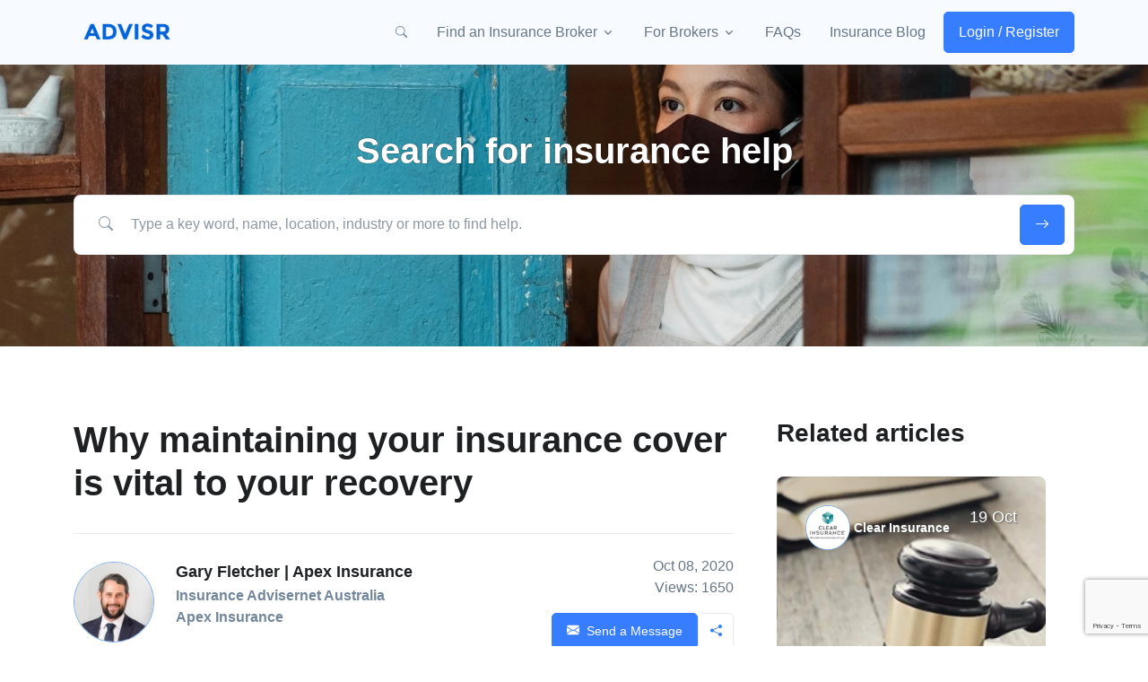

--- FILE ---
content_type: text/html; charset=UTF-8
request_url: https://advisr.com.au/gary-fletcher/why-maintaining-your-insurance-cover-is-vital-to-your-recovery
body_size: 22576
content:
<!DOCTYPE html>
<html lang="en">
<head>
    <!-- Required Meta Tags Always Come First -->
    <meta charset="utf-8">
    <meta name="viewport" content="width=device-width, initial-scale=1, shrink-to-fit=no">
    <meta name="csrf-token" content="b0v5nHK9LTrwl467njt04qsq8EX1N2g9VmCly8RB">

    <!-- Meta tags -->
    <meta name="title" content="Why maintaining your insurance cover is vital to your recovery - by Gary Fletcher | Apex Insurance">
    <meta name="description" content="Why maintaining your insurance cover is vital to your recovery? At Insurance Advisernet, we appreciate that many SMEs are struggling to pay the bills during the COVID-19 restrictions. Maintaining your insurance cover, however, is one strategy that can actually help your recovery, resulting in a much brighter future as restrictions slowly begin to ease.">
    <meta name="application-name" content="Advisr">
    <meta name="author" content="Advisr">
    <meta name="copyright" content="© Advisr Pty Ltd. All rights reserved.">

    <meta property="og:url" content="https://advisr.com.au/gary-fletcher/why-maintaining-your-insurance-cover-is-vital-to-your-recovery">
    <meta property="og:title" content="Why maintaining your insurance cover is vital to your recovery - by Gary Fletcher | Apex Insurance">
    <meta property="og:description" content="Why maintaining your insurance cover is vital to your recovery? At Insurance Advisernet, we appreciate that many SMEs are struggling to pay the bills during the COVID-19 restrictions. Maintaining your insurance cover, however, is one strategy that can actually help your recovery, resulting in a much brighter future as restrictions slowly begin to ease.">
    <meta property="og:image" content="https://d3euw9n7vkdwcc.cloudfront.net/tenantfa80d915-b3e8-4d6a-ac85-64abd7999c14/posts/why-maintaining-your-insurance-cover-is-vital-to-your-recovery/card/why-maintaining-your-insurance-cover-is-vital-to-your-recovery-card.jpg">
    <meta property="og:image:url" content="https://d3euw9n7vkdwcc.cloudfront.net/tenantfa80d915-b3e8-4d6a-ac85-64abd7999c14/posts/why-maintaining-your-insurance-cover-is-vital-to-your-recovery/card/why-maintaining-your-insurance-cover-is-vital-to-your-recovery-card.jpg">
    <meta property="og:image:secure_url" content="https://d3euw9n7vkdwcc.cloudfront.net/tenantfa80d915-b3e8-4d6a-ac85-64abd7999c14/posts/why-maintaining-your-insurance-cover-is-vital-to-your-recovery/card/why-maintaining-your-insurance-cover-is-vital-to-your-recovery-card.jpg">
    <meta property="og:site_name" content="Advisr">
    <meta property="og:type" content="article">
    <meta property="og:locale" content="en-US">
            <meta property="article:tag" content="Advisr">
        <meta property="article:author" content="Gary Fletcher | Apex Insurance">
        <meta property="article:section" content="Business Insurance Articles">
        <meta property="article:published_time" content="2020-10-08T18:36:00+00:00">
    
    <meta itemprop="name" content="Why maintaining your insurance cover is vital to your recovery - by Gary Fletcher | Apex Insurance">
    <meta itemprop="headline" content="Why maintaining your insurance cover is vital to your recovery - by Gary Fletcher | Apex Insurance">
    <meta itemprop="description" content="Why maintaining your insurance cover is vital to your recovery? At Insurance Advisernet, we appreciate that many SMEs are struggling to pay the bills during the COVID-19 restrictions. Maintaining your insurance cover, however, is one strategy that can actually help your recovery, resulting in a much brighter future as restrictions slowly begin to ease.">
    <meta itemprop="image" content="https://d3euw9n7vkdwcc.cloudfront.net/tenantfa80d915-b3e8-4d6a-ac85-64abd7999c14/posts/why-maintaining-your-insurance-cover-is-vital-to-your-recovery/card/why-maintaining-your-insurance-cover-is-vital-to-your-recovery-card.jpg">
    <meta itemprop="thumbnailUrl" content="https://d3euw9n7vkdwcc.cloudfront.net/tenantfa80d915-b3e8-4d6a-ac85-64abd7999c14/posts/why-maintaining-your-insurance-cover-is-vital-to-your-recovery/card/why-maintaining-your-insurance-cover-is-vital-to-your-recovery-card.jpg">

    <meta name="twitter:url" content="https://advisr.com.au/gary-fletcher/why-maintaining-your-insurance-cover-is-vital-to-your-recovery">
    <meta name="twitter:title" content="Why maintaining your insurance cover is vital to your recovery - by Gary Fletcher | Apex Insurance">
    <meta name="twitter:description" content="Why maintaining your insurance cover is vital to your recovery? At Insurance Advisernet, we appreciate that many SMEs are struggling to pay the bills during the COVID-19 restrictions. Maintaining your insurance cover, however, is one strategy that can actually help your recovery, resulting in a much brighter future as restrictions slowly begin to ease.">
    <meta name="twitter:image" content="https://d3euw9n7vkdwcc.cloudfront.net/tenantfa80d915-b3e8-4d6a-ac85-64abd7999c14/posts/why-maintaining-your-insurance-cover-is-vital-to-your-recovery/card/why-maintaining-your-insurance-cover-is-vital-to-your-recovery-card.jpg">
    <meta name="twitter:image:alt" content="https://d3euw9n7vkdwcc.cloudfront.net/tenantfa80d915-b3e8-4d6a-ac85-64abd7999c14/posts/why-maintaining-your-insurance-cover-is-vital-to-your-recovery/card/why-maintaining-your-insurance-cover-is-vital-to-your-recovery-card.jpg">
    <meta name="twitter:site" content="">
    <meta name="twitter:creator" content="Advisr">
    <meta name="twitter:card" content="summary">

    <!-- Setup facebook domain verification -->
    <meta property="fb:app_id" content="2622865314525750" />

    <!-- Title -->
    <title>Why maintaining your insurance cover is vital to your recovery - by Gary Fletcher | Apex Insurance</title>

    <!-- Favicon -->
    <link rel="shortcut icon" href="https://d3euw9n7vkdwcc.cloudfront.net/tenantfa80d915-b3e8-4d6a-ac85-64abd7999c14/site/logo/site-favicon-220630030606.png">
    <meta name="theme-color" content="#ffffff">

    <!-- Font -->
    

    <!-- CSS Implementing Plugins -->
    <link rel="preload" href="https://d3s2fnel6yqq5f.cloudfront.net/626f5e6d-717c-4852-9322-23d959e7d001/vendor/hs-mega-menu/dist/hs-mega-menu.min.css" as="style" onload="this.onload=null;this.rel='stylesheet'">

    <!-- CSS Front Template -->
    <link rel="preload" href="https://d3s2fnel6yqq5f.cloudfront.net/626f5e6d-717c-4852-9322-23d959e7d001/css/theme.min.css?id=0a4390cdd9f2f7fa8a897cb8c183587d" onload="this.onload=null;this.rel='stylesheet'" as="style">
    <link rel="preload" href="https://cdn.jsdelivr.net/npm/bootstrap-icons@1.11.0/font/bootstrap-icons.min.css" onload="this.onload=null;this.rel='stylesheet'" as="style">

    <!-- Load google resource hints. Source: https://developers.google.com/recaptcha/docs/loading#using_resource_hints -->
    <link rel="preconnect" href="https://www.google.com">
    <link rel="preconnect" href="https://www.gstatic.com" crossorigin>
    <!-- End of google resource hints -->

    <noscript>
        <link rel="stylesheet" href="https://d3s2fnel6yqq5f.cloudfront.net/626f5e6d-717c-4852-9322-23d959e7d001/vendor/hs-mega-menu/dist/hs-mega-menu.min.css" >
        <link rel="stylesheet" href="https://d3s2fnel6yqq5f.cloudfront.net/626f5e6d-717c-4852-9322-23d959e7d001/css/theme.min.css?id=0a4390cdd9f2f7fa8a897cb8c183587d" >
    </noscript>

        <style>
        div#raty img {
            width: 30px;
            height: auto;
        }

        #post-body img {
            width: 100%;
            height: auto;
        }

        figcaption {
            text-align: center;
        }

        #post-body h1 {
            font-size: 1.75rem;
        }
    </style>

    <script> window.dataLayer = window.dataLayer || [];</script>
    <!-- Google Tag Manager -->
    <script async>(function(w,d,s,l,i){w[l]=w[l]||[];w[l].push({'gtm.start':
                new Date().getTime(),event:'gtm.js'});var f=d.getElementsByTagName(s)[0],
            j=d.createElement(s),dl=l!='dataLayer'?'&l='+l:'';j.async=true;j.src=
            'https://www.googletagmanager.com/gtm.js?id='+i+dl;f.parentNode.insertBefore(j,f);
        })(window,document,'script','dataLayer', "GTM-T3S9B94");</script>
    <!-- End Google Tag Manager -->
        <script>
        dataLayer.push({
            'event': 'authenticatedUserEvent',
            'authenticated_user': 'Public'
        });
    </script>

    <script async src="https://www.google.com/recaptcha/enterprise.js?render=6Lc4gGUgAAAAANuSsgMMDhfohcP37pziXSNLvBdI&trustedtypes=true"></script>
    <script>
        // How this code snippet works:
        // This logic overwrites the default behavior of `grecaptcha.ready()` to
        // ensure that it can be safely called at any time. When `grecaptcha.ready()`
        // is called before reCAPTCHA is loaded, the callback function that is passed
        // by `grecaptcha.ready()` is enqueued for execution after reCAPTCHA is
        // loaded.
        if(typeof grecaptcha === 'undefined') {
            grecaptcha = {};
        }

        grecaptcha.ready = function(cb){
            if(typeof grecaptcha === 'undefined') {
                // window.__grecaptcha_cfg is a global variable that stores reCAPTCHA's
                // configuration. By default, any functions listed in its 'fns' property
                // are automatically executed when reCAPTCHA loads.
                const c = '___grecaptcha_cfg';
                window[c] = window[c] || {};
                (window[c]['fns'] = window[c]['fns']||[]).push(cb);
            } else {
                cb();
            }
        }
    </script>
    <script>
        const recaptchaSiteKey = "6Lc4gGUgAAAAANuSsgMMDhfohcP37pziXSNLvBdI";
    </script>

    <link rel="canonical" href="https://advisr.com.au/gary-fletcher/why-maintaining-your-insurance-cover-is-vital-to-your-recovery"/>

    <!-- Load Ads -->
    <!-- Start GPT Tag -->
    <script async src='https://securepubads.g.doubleclick.net/tag/js/gpt.js'></script>
    <script>
        window.googletag = window.googletag || {cmd: []};

        let interstitialSlot;

        googletag.cmd.push(function() {
            var mapping1 = googletag.sizeMapping()
                .addSize([970, 10], [[728, 90]])
                .addSize([10, 10], [[300, 250]])
                .build();

             // Define a web interstitial ad slot with the specified Network code and Ad-unit name.
            interstitialSlot = googletag.defineOutOfPageSlot(
                "/21655287298/Out_of_page_640x480v",
                googletag.enums.OutOfPageFormat.INTERSTITIAL
            );

            // Slot returns null if the page or device does not support interstitials.
            if (interstitialSlot) {
                // Enable optional interstitial triggers and register the slot.
                interstitialSlot.addService(googletag.pubads()).setConfig({
                    interstitial: {
                        triggers: {
                            navBar: true,
                            unhideWindow: true,
                        },
                    },
                });
            }
            googletag.defineSlot('/21655287298/LeaderBoard_Top', [[300,250],[728,90]], 'div-gpt-ad-3595951-1')
                .defineSizeMapping(mapping1)
                .addService(googletag.pubads());
            googletag.defineSlot('/21655287298/LeaderBoard_Middle1', [[300,250],[728,90]], 'div-gpt-ad-3595951-2')
                .defineSizeMapping(mapping1)
                .addService(googletag.pubads());
            googletag.defineSlot('/21655287298/LeaderBoard_Middle2', [[300,250],[728,90]], 'div-gpt-ad-3595951-3')
                .defineSizeMapping(mapping1)
                .addService(googletag.pubads());
            googletag.defineSlot('/21655287298/LeaderBoard_Middle3', [[300,250],[728,90]], 'div-gpt-ad-3595951-4')
                .defineSizeMapping(mapping1)
                .addService(googletag.pubads());
            googletag.defineSlot('/21655287298/LeaderBoard_Bottom', [[300,250],[728,90]], 'div-gpt-ad-3595951-5')
                .defineSizeMapping(mapping1)
                .addService(googletag.pubads());
            googletag.defineSlot('/21655287298/Mrec1', [[300,250]], 'div-gpt-ad-3595951-6')
                .addService(googletag.pubads());
            googletag.defineSlot('/21655287298/Mrec2', [[300,250]], 'div-gpt-ad-3595951-7')
                .addService(googletag.pubads());
            googletag.defineSlot('/21655287298/Mrec3', [[300,250]], 'div-gpt-ad-3595951-8')
                .addService(googletag.pubads());
            googletag.defineSlot('/21655287298/Text_Ad1', 'fluid', 'div-gpt-ad-3595951-9')
                .addService(googletag.pubads());
            googletag.defineSlot('/21655287298/Text_Ad2', 'fluid', 'div-gpt-ad-3595951-10')
                .addService(googletag.pubads());
            googletag.defineSlot('/21655287298/Text_Ad3', 'fluid', 'div-gpt-ad-3595951-11')
                .addService(googletag.pubads());
            googletag.defineSlot('/21655287298/Text_Ad4', 'fluid', 'div-gpt-ad-3595951-12')
                .addService(googletag.pubads());

            googletag.pubads().enableSingleRequest();

            googletag.pubads()
                .setTargeting('site', ["Advisr"])
                .setTargeting('page_type', [    "article"
])
                .setTargeting('category', [                        "Business Insurance",
                    "Small Business Insurance",
                    "Business Interruption Insurance",
                    "General Insurance",
            ])
                .setTargeting('industry', [                ])
                .setTargeting('specialist_service', [])
                .setTargeting('network', [])
                .setTargeting('location', [])
                .setTargeting('isLoggedIn', [])
            googletag.pubads().setCentering(true);

            googletag.pubads().enableLazyLoad();

            googletag.enableServices();
        });
    </script>
    <!-- End GPT Tag -->
    <script defer src="https://cdn.jsdelivr.net/npm/alpinejs@3.13.3/dist/cdn.min.js"></script>
</head>

<body class="body position-relative pt-8">
<!-- Google Tag Manager (noscript) -->
<noscript><iframe src="https://www.googletagmanager.com/ns.html?id=GTM-T3S9B94" height="0" width="0" style="display:none;visibility:hidden"></iframe></noscript>
<!-- End Google Tag Manager (noscript) -->

<script>
    googletag.cmd.push(() => {
        // Ensure the first call to display comes after the static ad slot divs are defined.
        // If you do not have any static ad slots, this call can be made immediately after services are enabled.
        if (interstitialSlot) {
            googletag.display(interstitialSlot);
        }
    });
</script>
  
<!-- ========== HEADER ========== -->
    <header id="header" class="navbar navbar-expand-lg navbar-end navbar-absolute-top navbar-light navbar-scrolled bg-light" data-hs-header-options='{ "fixMoment": 1000, "fixEffect": "slide" }'>
        <!-- Topbar -->
            
        <!-- End Topbar -->

        
            <style>
    .btn-ghost-secondary:focus {
        background-color: transparent;
    }
    .btn-ghost-secondary:focus {
        color: #71869d;
    }
</style>
    <div class="container">
        <nav class="js-mega-menu navbar-nav-wrap">
            <!-- Default Logo -->
            <a class="navbar-brand" href="/" aria-label="Front">
                <img class="navbar-brand-logo" width="120" height="50" style="width: 120px !important; height: 50px; object-fit: contain;" src="https://d3euw9n7vkdwcc.cloudfront.net/tenantfa80d915-b3e8-4d6a-ac85-64abd7999c14/site/logo/site-logo-220630030606.webp" alt="Logo">
            </a>
            <!-- End Default Logo -->

            <!-- Toggler -->
            <button class="navbar-toggler" type="button" data-bs-toggle="collapse" data-bs-target="#navbarNavDropdown" aria-controls="navbarNavDropdown" aria-expanded="false" aria-label="Toggle navigation">
                <span class="navbar-toggler-default">
                    <i class="bi-list"></i>
                </span>
                <span class="navbar-toggler-toggled">
                    <i class="bi-x"></i>
                </span>
            </button>
            <!-- End Toggler -->

            <!-- Collapse -->
            <div class="collapse navbar-collapse" id="navbarNavDropdown">
                <ul class="navbar-nav">
                    <!-- Search -->
                    <li class="nav-item">
                        <a class="btn btn-ghost-secondary btn-sm btn-icon" href="javascript:void(0)" id="navbarCourseSearchDropdown" role="button" data-bs-toggle="dropdown" aria-expanded="false">
                            <i class="bi-search"></i>
                        </a>
                        <div class="dropdown-menu dropdown-card w-100" aria-labelledby="navbarCourseSearchDropdown">
                            <!-- Card -->
                            <div class="card">
                                <div class="card-body">
                                                                        <form class="input-group input-group-merge" action="https://advisr.com.au/search" id="search_field_header_form">
                                        <input type="text" name="query" class="form-control" placeholder="Search for an insurance broker by keyword, location or expertise" aria-label="Search for an insurance broker by keyword, location or expertise">
                                        <div class="input-group-append input-group-text">
                                            <i class="bi-search"></i>
                                        </div>
                                    </form>
                                </div>
                            </div>
                            <!-- End Card -->
                        </div>
                    </li>
                    <!-- End Search -->

                    <!-- Landings -->
                    <li class="hs-has-mega-menu nav-item" style="max-height: 85vh; overflow-x:hidden;">
                        <a id="landingsMegaMenu" class="hs-mega-menu-invoker nav-link dropdown-toggle" aria-current="page" href="#" role="button" data-bs-toggle="dropdown" aria-expanded="false">
                            Find an Insurance Broker
                        </a>
                        <!-- Mega Menu -->
                        <div class="hs-mega-menu dropdown-menu w-100" aria-labelledby="landingsMegaMenu" style="min-width: 30rem; display: none; box-sizing: border-box; animation-duration: 300ms;">
                            <div class="row">
                                <div class="col-lg-4 d-none d-lg-block">
                                    <!-- Banner Image -->
                                    <div class="navbar-dropdown-menu-banner" style="background-image: url(https://d3euw9n7vkdwcc.cloudfront.net/tenantfa80d915-b3e8-4d6a-ac85-64abd7999c14/site/navbar/navbar-image-220630030639.webp)">
                                        <div class="navbar-dropdown-menu-banner-content">
                                            <div class="mb-4">
                                                <span class="h2 d-block text-white">Find your insurance broker match</span>
                                                <small class="text-white">Answer 3 questions to find the best insurance broker for you.</small>
                                            </div>
                                            <a class="btn btn-primary btn-transition" href="https://advisr.com.au/find-an-insurance-broker">Find My Broker <i class="bi-chevron-right small"></i></a>
                                        </div>
                                    </div>
                                    <!-- End Banner Image -->
                                </div>
                                <!-- End Col -->

                                <div class="col-lg-8">
                                    <div class="navbar-dropdown-menu-inner">
                                        <div class="row">
                                            <div class="col-sm">
                                                <span class="dropdown-header">
                                                    <a href="https://advisr.com.au/find-insurance-broker-by-category" class="fw-bolder text-wrap">
                                                                                                                    Insurance Categories
                                                                                                            </a>
                                                </span>
                                                                                                    <p class="mb-1 ">
                                                        <a class="dropdown-item fw-bolder text-wrap" href="/category/business-insurance">
                                                            Business Insurance
                                                        </a>
                                                    </p>
                                                                                                            <small>
                                                            <a class="dropdown-item text-wrap py-1" href="/category/business-car-insurance">
                                                                Business Car Insurance
                                                            </a>
                                                        </small>
                                                                                                            <small>
                                                            <a class="dropdown-item text-wrap py-1" href="/category/cyber-insurance">
                                                                Cyber Insurance
                                                            </a>
                                                        </small>
                                                                                                            <small>
                                                            <a class="dropdown-item text-wrap py-1" href="/category/liability-insurance">
                                                                Liability Insurance
                                                            </a>
                                                        </small>
                                                                                                            <small>
                                                            <a class="dropdown-item text-wrap py-1" href="/category/goods-in-transit-insurance">
                                                                Goods in Transit Insurance
                                                            </a>
                                                        </small>
                                                                                                            <small>
                                                            <a class="dropdown-item text-wrap py-1" href="/category/small-business-insurance">
                                                                Small Business Insurance
                                                            </a>
                                                        </small>
                                                                                                            <small>
                                                            <a class="dropdown-item text-wrap py-1" href="/category/medical-malpractice-insurance">
                                                                Medical Malpractice Insurance
                                                            </a>
                                                        </small>
                                                                                                                                                        <p class="mb-1 mt-2">
                                                        <a class="dropdown-item fw-bolder text-wrap" href="/category/general-insurance">
                                                            General Insurance
                                                        </a>
                                                    </p>
                                                                                                            <small>
                                                            <a class="dropdown-item text-wrap py-1" href="/category/home-insurance">
                                                                Home Insurance
                                                            </a>
                                                        </small>
                                                                                                            <small>
                                                            <a class="dropdown-item text-wrap py-1" href="/category/property-insurance">
                                                                Property Insurance
                                                            </a>
                                                        </small>
                                                                                                            <small>
                                                            <a class="dropdown-item text-wrap py-1" href="/category/contents-insurance">
                                                                Contents Insurance
                                                            </a>
                                                        </small>
                                                                                                                                                </div>
                                            <!-- End Col -->

                                            <div class="col-sm">
                                                <span class="dropdown-header">
                                                    <a href="https://advisr.com.au/find-insurance-broker-by-industry" class="fw-bolder text-wrap">
                                                                                                                    Insurance for your Industry
                                                                                                            </a>
                                                </span>
                                                                                                    <p class="mb-1 ">
                                                        <a class="dropdown-item fw-bolder text-wrap" href="/industry/hospitality-insurance">
                                                            Hospitality and Recreation Insurance
                                                        </a>
                                                    </p>
                                                                                                            <small>
                                                            <a class="dropdown-item text-wrap py-1" href="/industry/accommodation-insurance">
                                                                Accommodation Insurance
                                                            </a>
                                                        </small>
                                                                                                                                                        <p class="mb-1 mt-2">
                                                        <a class="dropdown-item fw-bolder text-wrap" href="/industry/professional-services-insurance">
                                                            Professional Services Insurance
                                                        </a>
                                                    </p>
                                                                                                            <small>
                                                            <a class="dropdown-item text-wrap py-1" href="/industry/engineering-insurance">
                                                                Engineering Insurance
                                                            </a>
                                                        </small>
                                                                                                            <small>
                                                            <a class="dropdown-item text-wrap py-1" href="/industry/financial-services-insurance">
                                                                Financial Services Insurance
                                                            </a>
                                                        </small>
                                                                                                                                                        <p class="mb-1 mt-2">
                                                        <a class="dropdown-item fw-bolder text-wrap" href="/industry/tradies-insurance">
                                                            Tradies Insurance
                                                        </a>
                                                    </p>
                                                                                                            <small>
                                                            <a class="dropdown-item text-wrap py-1" href="/industry/motor-trades-insurance">
                                                                Motor Trades Insurance
                                                            </a>
                                                        </small>
                                                                                                            <small>
                                                            <a class="dropdown-item text-wrap py-1" href="/industry/sub-contractors-insurance">
                                                                Sub-Contractors Insurance
                                                            </a>
                                                        </small>
                                                                                                                                                        <p class="mb-1 mt-2">
                                                        <a class="dropdown-item fw-bolder text-wrap" href="/industry/property-and-construction-insurance">
                                                            Property and Construction Insurance
                                                        </a>
                                                    </p>
                                                                                                            <small>
                                                            <a class="dropdown-item text-wrap py-1" href="/industry/construction-insurance">
                                                                Construction Insurance
                                                            </a>
                                                        </small>
                                                                                                            <small>
                                                            <a class="dropdown-item text-wrap py-1" href="/industry/commercial-property-owners-insurance">
                                                                Commercial Property Owners Insurance
                                                            </a>
                                                        </small>
                                                                                                                                                </div>
                                            <!-- End Col -->

                                            <div class="col-sm">
                                                <span class="dropdown-header">
                                                    <a href="https://advisr.com.au/find-insurance-broker-by-location" class="fw-bolder text-wrap">
                                                                                                                    Insurance in your area
                                                                                                            </a>
                                                </span>

                                                                                                    <p class="mb-1  py-0">
                                                        <a class="dropdown-item fw-bolder text-wrap" href="javascript:void(0)">
                                                            NSW
                                                        </a>
                                                    </p>
                                                                                                            <small class="">
                                                            <a class="dropdown-item text-wrap py-1" href="/location/insurance-broker-in-sydney">
                                                                Sydney
                                                            </a>
                                                        </small>
                                                                                                                                                        <p class="mb-1 mt-2 py-0">
                                                        <a class="dropdown-item fw-bolder text-wrap" href="javascript:void(0)">
                                                            QLD
                                                        </a>
                                                    </p>
                                                                                                            <small class="">
                                                            <a class="dropdown-item text-wrap py-1" href="/location/insurance-broker-in-brisbane">
                                                                Brisbane
                                                            </a>
                                                        </small>
                                                                                                            <small class="">
                                                            <a class="dropdown-item text-wrap py-1" href="/location/insurance-broker-in-sunshine-coast">
                                                                Sunshine Coast
                                                            </a>
                                                        </small>
                                                                                                                                                        <p class="mb-1 mt-2 py-0">
                                                        <a class="dropdown-item fw-bolder text-wrap" href="javascript:void(0)">
                                                            VIC
                                                        </a>
                                                    </p>
                                                                                                            <small class="">
                                                            <a class="dropdown-item text-wrap py-1" href="/location/insurance-broker-in-melbourne">
                                                                Melbourne
                                                            </a>
                                                        </small>
                                                                                                            <small class="">
                                                            <a class="dropdown-item text-wrap py-1" href="/location/insurance-broker-in-geelong">
                                                                Geelong
                                                            </a>
                                                        </small>
                                                                                                                                                        <p class="mb-1 mt-2 py-0">
                                                        <a class="dropdown-item fw-bolder text-wrap" href="javascript:void(0)">
                                                            WA
                                                        </a>
                                                    </p>
                                                                                                            <small class="">
                                                            <a class="dropdown-item text-wrap py-1" href="/location/insurance-broker-in-perth">
                                                                Perth
                                                            </a>
                                                        </small>
                                                                                                                                                        <p class="mb-1 mt-2 py-0">
                                                        <a class="dropdown-item fw-bolder text-wrap" href="javascript:void(0)">
                                                            ACT
                                                        </a>
                                                    </p>
                                                                                                            <small class="">
                                                            <a class="dropdown-item text-wrap py-1" href="/location/insurance-broker-in-canberra">
                                                                Canberra
                                                            </a>
                                                        </small>
                                                                                                                                                        <p class="mb-1 mt-2 py-0">
                                                        <a class="dropdown-item fw-bolder text-wrap" href="javascript:void(0)">
                                                            SA
                                                        </a>
                                                    </p>
                                                                                                            <small class="">
                                                            <a class="dropdown-item text-wrap py-1" href="/location/insurance-broker-in-adelaide">
                                                                Adelaide
                                                            </a>
                                                        </small>
                                                                                                                                                </div>
                                            <!-- End Col -->
                                                                                        <div class="col-sm">
                                                <span class="dropdown-header">
                                                    <a href="https://advisr.com.au/find-insurance-broker-by-language" class="fw-bolder text-wrap">
                                                        Insurance In Your Language
                                                    </a>
                                                </span>
                                                                                                        <a class="dropdown-item fw-bolder text-wrap py-1" href="https://advisr.com.au/language/zh">
                                                            Chinese
                                                        </a>
                                                                                                        <a class="dropdown-item fw-bolder text-wrap py-1" href="https://advisr.com.au/language/af">
                                                            Afrikaans
                                                        </a>
                                                                                                        <a class="dropdown-item fw-bolder text-wrap py-1" href="https://advisr.com.au/language/ar">
                                                            Arabic
                                                        </a>
                                                                                                        <a class="dropdown-item fw-bolder text-wrap py-1" href="https://advisr.com.au/language/hi">
                                                            Hindi
                                                        </a>
                                                                                                        <a class="dropdown-item fw-bolder text-wrap py-1" href="https://advisr.com.au/language/th">
                                                            Thai
                                                        </a>
                                                                                                        <a class="dropdown-item fw-bolder text-wrap py-1" href="https://advisr.com.au/language/vi">
                                                            Vietnamese
                                                        </a>
                                                                                                        <a class="dropdown-item fw-bolder text-wrap py-1" href="https://advisr.com.au/language/es">
                                                            Spanish; Castilian
                                                        </a>
                                                                                            </div>
                                            <!-- End Col -->
                                                                                    </div>
                                        <!-- End Row -->
                                    </div>
                                </div>
                                <!-- End Col -->
                            </div>
                            <!-- End Row -->
                        </div>
                        <!-- End Mega Menu -->
                    </li>
                    <!-- End Landings -->
                                            <!-- Partner Pages -->
                        <li class="hs-has-sub-menu nav-item">
                            <a id="blogMegaMenu" class="hs-mega-menu-invoker nav-link dropdown-toggle " href="#" role="button" data-bs-toggle="dropdown" aria-expanded="false">For Brokers</a>
                            <!-- Mega Menu -->
                            <div class="hs-sub-menu dropdown-menu hs-sub-menu-desktop-lg fadeOut animated" aria-labelledby="blogMegaMenu" style="min-width: 14rem; display: none; box-sizing: border-box; animation-duration: 300ms;">
                                <a class="dropdown-item" href="https://advisr.com.au/register">Create a Profile</a>
                                <a class="dropdown-item" href="https://advisr.com.au/smart-insurance-brokers-upgrade">Featured Packages</a>
                                <a class="dropdown-item" href="https://advisr.com.au/digital-marketing-for-insurance-brokers">Marketing Services</a>
                                                                    <a class="dropdown-item" href="https://advisr.com.au/partners">Build your Business</a>
                                                                <a class="dropdown-item" href="https://advisr.com.au/insurance-broker-awards">Advisr Awards</a>
                                <a class="dropdown-item" href="https://advisr.com.au/blog/insurance-broker-blog">Broker Community Blog</a>
                                <a class="dropdown-item" href="https://advisr.com.au/insurance-jobs">Broker Jobs</a>
                                <a class="dropdown-item" href="https://advisr.com.au/industry-events">Industry Events</a>
                            </div>
                            <!-- End Mega Menu -->
                        </li>
                        <!-- End Partner Pages -->
                                        <!-- FAQs -->
                    <li class="nav-item">
                        <a class="nav-link" href="https://advisr.com.au/faqs">FAQs</a>
                    </li>
                    <!-- End FAQs -->

                    <!-- Blog -->
                                            <li class="nav-item">
                            <a class="nav-link" href="https://advisr.com.au/blog/business-insurance-blog">Insurance Blog</a>
                        </li>
                                        <!-- End Blog -->

                    <!-- Button -->
                    <li class="nav-item">
                                                    
                            <a class="btn btn-primary btn-transition" href="/login">Login / Register</a>
                                                                    </li>
                    <!-- End Button -->
                </ul>
            </div>
            <!-- End Collapse -->
        </nav>
    </div>
        
    </header>

    <!-- Load Login Modal Component -->
    <!-- Modal -->
<div class="modal fade" id="loginModal" tabindex="-1" role="dialog" aria-hidden="true">
    <div class="modal-dialog modal-sm modal-dialog-centered" role="document">
        <div class="modal-content">
            <!-- Header -->
            <div class="modal-close">
                <button type="button" class="btn-close" data-bs-dismiss="modal" aria-label="Close"></button>
            </div>
            <!-- End Header -->

            <!-- Body -->
            <div class="modal-body">
                <!-- Log in -->
                <div id="loginModalFormLogin">
                    <!-- Heading -->
                    <div class="text-center mb-7">
                        <h3 class="modal-title">Log in to Front</h3>
                        <p>Login to manage your account</p>
                    </div>
                    <!-- End Heading -->

                    <form method="POST" action="https://advisr.com.au/login" class="js-validate needs-validation" id="member_login_form" novalidate>
                        <input type="hidden" name="_token" value="b0v5nHK9LTrwl467njt04qsq8EX1N2g9VmCly8RB">                        <!-- Form -->
                        <div class="mb-3">
                            <label class="form-label" for="loginModalFormLoginEmail">Your email</label>
                            <input type="email" class="form-control" name="email" id="loginModalFormLoginEmail" placeholder="email@site.com" aria-label="email@site.com" required>
                            <span class="invalid-feedback">Please enter a valid email address.</span>
                        </div>
                        <!-- End Form -->

                        <!-- Form -->
                        <div class="mb-3">
                            <div class="d-flex justify-content-between align-items-center">
                                <label class="form-label" for="loginModalFormLoginPassword">Password</label>
                                <a class="js-animation-link form-label-link" href="javascript:void(0)"
                                   data-hs-show-animation-options='{
                                     "targetSelector": "#loginModalFormResetPassword",
                                     "groupName": "idForm"
                                   }'>Forgot Password?</a>
                            </div>

                            <input type="password" class="form-control form-control-lg" name="password" id="loginModalFormLoginPassword" placeholder="8+ characters required" aria-label="8+ characters required" required minlength="8">
                            <span class="invalid-feedback">Please enter a valid password.</span>
                        </div>
                        <!-- End Form -->

                        <div class="d-grid gap-3 text-center">
                            <button type="submit" class="btn btn-primary btn-lg">Log in</button>
                            <span class="divider-center">OR</span>
                            <p>Don't have an account yet?
                                <a class="js-animation-link link" href="javascript:;" role="button"
                                   data-hs-show-animation-options='{
                                     "targetSelector": "#loginModalFormSignup",
                                     "groupName": "idForm"
                                   }'>Sign up</a>
                            </p>
                        </div>
                    </form>
                </div>
                <!-- End Log in -->

                <!-- Log in -->
                <div id="loginModalFormSignup" style="display: none; opacity: 0;">
                    <!-- Heading -->
                    <div class="text-center mb-7">
                        <h3 class="modal-title">Sign up</h3>
                        <p>Fill out the form to get started</p>
                    </div>
                    <!-- End Heading -->

                    <form method="POST" action="https://advisr.com.au/register"  class="js-validate needs-validation" id="registration-form" novalidate>
                        <input type="hidden" name="_token" value="b0v5nHK9LTrwl467njt04qsq8EX1N2g9VmCly8RB">                        <div id="honeypot_AnSQtiykiu3BzZrW_wrap" style="display: none" aria-hidden="true">
        <input id="honeypot_AnSQtiykiu3BzZrW"
               name="honeypot_AnSQtiykiu3BzZrW"
               type="text"
               value=""
                              autocomplete="nope"
               tabindex="-1">
        <input name="honeypot_valid_from"
               type="text"
               value="[base64]"
                              autocomplete="off"
               tabindex="-1">
    </div>
                        <!-- Form -->
                        <div class="mb-3">
                            <label class="form-label" for="loginModalFormSignupEmail">Your email</label>
                            <input type="email" class="form-control form-control-lg" name="email" id="loginModalFormSignupEmail" placeholder="email@site.com" aria-label="email@site.com" required>
                            <span class="invalid-feedback">Please enter a valid email address.</span>
                        </div>
                        <!-- End Form -->

                        <!-- Form -->
                        <div class="mb-3">
                            <label class="form-label" for="loginModalFormSignupPassword">Password</label>
                            <input type="password" class="form-control form-control-lg" name="password" id="loginModalFormSignupPassword" placeholder="8+ characters required" aria-label="8+ characters required" required>
                            <span class="invalid-feedback">Your password is invalid. Please try again.</span>
                        </div>
                        <!-- End Form -->

                        <!-- Form -->
                        <div class="mb-3" data-hs-validation-validate-class>
                            <label class="form-label" for="loginModalFormSignupConfirmPassword">Confirm password</label>
                            <input type="password" class="form-control form-control-lg" name="confirmPassword" id="loginModalFormSignupConfirmPassword" placeholder="8+ characters required" aria-label="8+ characters required" required data-hs-validation-equal-field="#loginModalFormSignupPassword">
                            <span class="invalid-feedback">Password does not match the confirm password.</span>
                        </div>
                        <!-- End Form -->

                        <div class="text-center mb-3">
                            <p class="small mb-0">By continuing you agree to our <a href="javascript:void(0)">Terms and Conditions</a></p>
                        </div>

                        <div class="d-grid gap-3 text-center">
                            <button type="submit" class="btn btn-primary btn-lg">Sign up</button>
                            <p>Already have an account?
                                <a class="js-animation-link link" href="javascript:void(0)" role="button" data-hs-show-animation-options='{ "targetSelector": "#loginModalFormLogin", "groupName": "idForm"}'>
                                    Log in
                                </a>
                            </p>
                        </div>
                    </form>
                </div>
                <!-- End Log in -->

                <!-- Reset Password -->
                <div id="loginModalFormResetPassword" style="display: none; opacity: 0;">
                    <!-- Heading -->
                    <div class="text-center mb-7">
                        <h3 class="modal-title">Forgot password</h3>
                        <p>Instructions will be sent to you</p>
                    </div>
                    <!-- End Heading -->

                    <form method="POST" action="https://advisr.com.au/password/email" class="js-validate needs-validation" id="forgot-password-form" novalidate>
                        <input type="hidden" name="_token" value="b0v5nHK9LTrwl467njt04qsq8EX1N2g9VmCly8RB">                        <div id="honeypot_dlDYehHKZ18psZSd_wrap" style="display: none" aria-hidden="true">
        <input id="honeypot_dlDYehHKZ18psZSd"
               name="honeypot_dlDYehHKZ18psZSd"
               type="text"
               value=""
                              autocomplete="nope"
               tabindex="-1">
        <input name="honeypot_valid_from"
               type="text"
               value="[base64]"
                              autocomplete="off"
               tabindex="-1">
    </div>
                        <!-- Form -->
                        <div class="mb-3">
                            <div class="d-flex justify-content-between align-items-center">
                                <label class="form-label" for="loginSignupModalFormResetPasswordEmail" tabindex="0">Your email</label>

                                <a class="js-animation-link form-label-link" href="javascript:;"
                                   data-hs-show-animation-options='{
                                           "targetSelector": "#loginModalFormLogin",
                                           "groupName": "idForm"
                                         }'>
                                    <i class="bi-chevron-left small"></i> Back to Log in
                                </a>
                            </div>

                            <input type="email" class="form-control form-control-lg" name="email" id="loginSignupModalFormResetPasswordEmail" tabindex="1" placeholder="Enter your email address" aria-label="Enter your email address" required>
                            <span class="invalid-feedback">Please enter a valid email address.</span>
                        </div>
                        <!-- End Form -->

                        <div class="d-grid gap-3 text-center">
                            <button type="submit" class="btn btn-primary btn-lg">Submit</button>
                        </div>
                    </form>
                </div>
                <!-- End Reset Password -->
            </div>
            <!-- End Body -->
        </div>
    </div>
</div>
<!-- End Modal -->
<!-- ========== END HEADER ========== -->

<!-- ========== MAIN CONTENT ========== -->
    <main id="content" role="main" class="my-2">
        <input type="hidden" id="postId" value="468">
        <!-- Banner Image -->
        
        <!-- End Of Banner Image -->

        <!-- Banner -->
        <!-- Hero -->
<div class="container-fluid overflow-hidden p-0">
    <div class="bg-img-center bg-img-size" style="background-image: url(https://d3euw9n7vkdwcc.cloudfront.net/tenantfa80d915-b3e8-4d6a-ac85-64abd7999c14/posts/why-maintaining-your-insurance-cover-is-vital-to-your-recovery/banner/why-maintaining-your-insurance-cover-is-vital-to-your-recovery-banner.webp)">
                <div class="container content-space-1 content-space-lg-2">
            <h2 class="h1 text-center text-white font-weight-bold" style="text-shadow: 0px 0px 1px black;margin-bottom: 25px;">Search for insurance help</h2>
            <form action="https://advisr.com.au/search" id="search_field_banner_form">
                <!-- Input Card -->
                                <div class="input-card border">
                    <div class="input-card-form">
                        <label for="searchAppsForm" class="form-label visually-hidden">Type a key word, name, location, industry or more to find help.</label>
                        <div class="input-group input-group-merge">
                                    <span class="input-group-prepend input-group-text">
                                        <i class="bi-search"></i>
                                    </span>
                            <input type="text" name="query" class="form-control" id="searchAppsForm" placeholder="Type a key word, name, location, industry or more to find help." aria-label="Type a key word, name, location, industry or more to find help.">
                        </div>
                    </div>
                    <button class="btn btn-primary" aria-labelledby="searchAppsForm">
                        <i class="bi-arrow-right"></i>
                    </button>
                </div>
                <!-- End Input Card -->
            </form>
        </div>
            </div>
</div>
<!-- End Hero -->
        <!-- End of banner-->

        <!-- Page Header -->
        <div class="container content-space-1">
            <div class="row">
                <div class="col-md-8">

                                            <!-- GPT AdSlot 1 for Ad unit 'LeaderBoard_Top' ### Size: [[300,250],[728,90]] -->
                        <div id='div-gpt-ad-3595951-1' class="mb-5">
                            <script>
                                googletag.cmd.push(function () {
                                    googletag.display('div-gpt-ad-3595951-1');
                                });
                            </script>
                        </div>
                        <!-- End AdSlot 1 -->
                    
                    <div class="mb-5">
                        <h1 class="font-weight-medium">Why maintaining your insurance cover is vital to your recovery</h1>
                    </div>

                    <div class="page-header border-top border-bottom pt-4 pb-3 mb-5">
                        <!-- Media -->
                        <div class="d-flex align-items-lg-center">
                            <div class="flex-shrink-0">
                                                                    <a href="https://advisr.com.au/gary-fletcher"
                                       target="_blank" class="connect_article_btn">
                                                                                <img class="avatar avatar-xl avatar-circle"
                                             src="https://d3euw9n7vkdwcc.cloudfront.net/tenantfa80d915-b3e8-4d6a-ac85-64abd7999c14/users/gary-fletcher/avatar/gary-fletcher.webp"
                                             alt="Gary Fletcher | Apex Insurance">
                                                                            </a>
                                                            </div>
                            <div class="flex-grow-1 ms-4">
                                <div class="row align-items-center">
                                    <div class="col-lg mb-3 mb-lg-0">
                                                                                    <a href="https://advisr.com.au/gary-fletcher"
                                               target="_blank" class="connect_article_btn">
                                                                                                <h4 class="page-header-title font-weight-medium d-inline-flex">Gary Fletcher | Apex Insurance</h4>
                                                                                            </a>
                                                                                <!-- List -->
                                                                                                                            <p class="fw-semi-bold"> <a href="https://advisr.com.au/insurance-advisernet-australia" class="link link-secondary" target="_blank">Insurance Advisernet Australia</a><br><a href="https://advisr.com.au/apex-insurance" class="link link-secondary" target="_blank">Apex Insurance</a><br> </p>
                                                                                <!-- End List -->
                                    </div>
                                    <!-- End Col -->

                                    <div class="col-lg-auto align-self-lg-end text-lg-right">
                                        <!-- List -->
                                        <ul class="list-unstyled text-end">
                                            <li>Oct 08, 2020</li>
                                            <li>Views: 1650</li>
                                        </ul>
                                        <!-- End List -->
                                        <div class="d-flex justify-content-end gap-2">
                                                                                                                                                <button class="btn btn-primary btn-sm connect_message_btn"
                                                            href="javascript:void(0)"
                                                            data-user-id="884"
                                                            data-is-featured="0">
                                                        <i class="bi-envelope-fill me-1"></i> Send a Message
                                                    </button>
                                                                                                                                        <!-- Dropdown -->
                                            <div class="dropdown">
                                                <a class="btn btn-outline-primary btn-sm btn-icon" href="#"
                                                   id="employeeProfileShareDropdown" role="button"
                                                   data-bs-toggle="dropdown" aria-expanded="false"
                                                   data-bs-dropdown-animation>
                                                    <i class="bi-share-fill"></i>
                                                </a>
                                                <div class="dropdown-menu dropdown-menu-end"
                                                     aria-labelledby="employeeProfileShareDropdown">
                                                    <a class="dropdown-item share-article share_article_simple_facebook_btn"
                                                       href="javascript:void(0)"
                                                       data-url="https://www.facebook.com/sharer/sharer.php?u=https://advisr.com.au/gary-fletcher/why-maintaining-your-insurance-cover-is-vital-to-your-recovery" data-type="Facebook"
                                                       id="Facebook">
                                                        <i class="bi-facebook dropdown-item-icon"></i> Facebook
                                                    </a>
                                                    <a class="dropdown-item share-article share_article_simple_twitter_btn"
                                                       href="javascript:void(0)" data-url="https://twitter.com/intent/tweet?text=&amp;url=https://advisr.com.au/gary-fletcher/why-maintaining-your-insurance-cover-is-vital-to-your-recovery"
                                                       data-type="Twitter" id="Twitter">
                                                        <i class="bi-twitter-x dropdown-item-icon"></i> Twitter
                                                    </a>
                                                    <a class="dropdown-item share-article share_article_simple_linkedin_btn"
                                                       href="javascript:void(0)"
                                                       data-url="https://www.linkedin.com/sharing/share-offsite?mini=true&amp;url=https://advisr.com.au/gary-fletcher/why-maintaining-your-insurance-cover-is-vital-to-your-recovery&amp;title=&amp;summary=" data-type="LinkedIn"
                                                       id="LinkedIn">
                                                        <i class="bi-linkedin dropdown-item-icon"></i> LinkedIn
                                                    </a>
                                                </div>
                                            </div>
                                            <!-- End Dropdown -->
                                        </div>
                                    </div>
                                    <!-- End Col -->
                                </div>
                                <!-- End Row -->
                            </div>
                        </div>
                        <!-- End Media -->
                    </div>

                    <div class="my-3">
                                                                                    <span class="d-inline-block mr-1 mb-2">
                                    <a class="btn btn-xs btn-soft-secondary" href="/category/business-insurance"
                                       target="_blank">Business Insurance</a>
                                </span>
                                                            <span class="d-inline-block mr-1 mb-2">
                                    <a class="btn btn-xs btn-soft-secondary" href="/category/small-business-insurance"
                                       target="_blank">Small Business Insurance</a>
                                </span>
                                                            <span class="d-inline-block mr-1 mb-2">
                                    <a class="btn btn-xs btn-soft-secondary" href="/category/business-interruption-insurance"
                                       target="_blank">Business Interruption Insurance</a>
                                </span>
                                                            <span class="d-inline-block mr-1 mb-2">
                                    <a class="btn btn-xs btn-soft-secondary" href="/category/general-insurance"
                                       target="_blank">General Insurance</a>
                                </span>
                                                                                                                                                    </div>

                    <!-- Article Content -->
                    <div class="my-5" id="post-body">
                                                                        <div>At Insurance Advisernet, we appreciate that many SMEs are struggling to pay the bills during the COVID-19 restrictions. Maintaining your insurance cover, however, is one strategy that can actually help your recovery, resulting in a much brighter future as restrictions slowly begin to ease.&nbsp;<br><br></div><div><strong>Why is maintaining your insurance cover important?</strong></div><div>The right type of insurance cover means that your business can cope with any potential emergencies that might occur, whether accidents, criminal activity or natural disasters. Many business owners, however, may be second guessing their current policies. They may be wondering whether their policies are still relevant, given the imposed restrictions wrought by the ongoing COVID-19 pandemic.<br><br></div><div>This is a very astute question, which demands an honest answer. This answer is that some of your insurance policies may not be as relevant now as they were prior to COVID-19. Subsequently, this means that your insurance policies need to be reviewed and possibly, revised to suit your new operating conditions. While you might be tempted to cancel your policies at this time, just imagine the intense financial pressure you may face if disaster strikes without the protection of insurance.<br><br></div><div><strong>Two insurance policies that are vital for your business</strong></div><div>Whilst your insurance policies are essential for protecting your business, there are two key policies that some SME owners might be questioning during the pandemic. These are Public Liability and Property insurances.<br><br></div><div>These two policies are still essential, because even though you might not be trading at the moment, a pipe could still burst and flood neighbouring buildings or a fire could devastate your leased warehouse, showroom, restaurant or retail outlet. If any of the events occur, even if you are not trading at the moment, and your policy has lapsed, the financial consequences can be dramatic. Now is not the time to maximise your exposure to these risks.<br><br></div><div><strong>How are SMEs responding to the pandemic?</strong></div><div>At Insurance Advisernet, we have had very few instances where an SME has actually cancelled their insurance policies. We have also seen a gradual increase in enquiries, from a low around Easter at the height of the pandemic, returning to pre-pandemic levels as restrictions ease. These figures tell us that whilst initially, some SMEs reacted to their lost revenues by cancelling their policies, the vast majority have continued to weather the storm and maintained their policies. This is despite suffering significantly reduced revenues.&nbsp;<br><br></div><div>Cancelling or reducing your insurance cover can be a big risk at any time, let alone in today’s pandemic environment. This is why we encourage all our clients to contact their insurance adviser and have a frank conversation about their circumstances. Together we can review your policies, in light of your operational changes, and ensure that your business continues to operate safely with the right type of insurance cover.<br><br></div><div class="row mt-5"><div class="col-4">
                                        <div class="card shadow mb-4">
                                            <div class="card-header p-0 m-0">
                                                <a href="{{$product->url}}" target="_blank" class="product-link-btn click_partner_product" data-product-id="{{ $product->id }}">
                                                    <img class="card-img-top" src="https://d3euw9n7vkdwcc.cloudfront.net/tenantfa80d915-b3e8-4d6a-ac85-64abd7999c14/products/230825050821.webp" style="height: 200px; width: 100%; object-fit: cover;" loading="lazy">
                                                    <a href="https://advisr.com.au/partners/bizcover" target="_blank">
                                                        <img class="avatar avatar-circle partner-owner-avatar" src="https://d3euw9n7vkdwcc.cloudfront.net/tenantfa80d915-b3e8-4d6a-ac85-64abd7999c14/users/bizcover/avatar/bizcover-230814080844.webp" alt="BizCover" style="width: 4rem; height:4rem; object-fit: cover; position: absolute; right: 3px; top: 170px;">
                                                    </a>
                                                </a>
                                            </div>
                                            <div class="card-body px-3 pb-2">
                                                <div class="my-3">
                                                    <h3 class="card-title"><a href="https://insure.bizcover.com.au/OccupationSelection?utm_source=ADVISR&utm_medium=Form&utm_campaign=ADVISR" target="_blank" class="product-link-btn click_partner_product" data-product-id="11">Management Liability Insurance</a></h3>
                                                </div>
                                                <p class="card-text">Management Liability insurance is designed to provide protection to both the business and its directors or officers for claims of wrongful acts in the management of the business.</p>
                                            </div>
                                            <div class="card-footer px-3 pt-0">
                                                <span class="d-flex fst-italic py-2">
                                                  <a href="https://advisr.com.au/partners/bizcover/management-liability-insurance" target="_blank" class="fw-lighter fs-6">
                                                    <i class="bi bi-info-circle"></i> Details
                                                  </a>
                                                </span>
                                                <a href="https://insure.bizcover.com.au/OccupationSelection?utm_source=ADVISR&utm_medium=Form&utm_campaign=ADVISR" target="_blank" class="btn btn-primary btn-sm btn-transition text-bold product-link-btn click_partner_product" data-product-id="11" style="background-color: #ffcf01; border-color: #ffcf01">Get Quote<i class="bi-chevron-right small ms-1"></i></a>
                                            </div>
                                        </div>
                                    </div><div class="col-4">
                                        <div class="card shadow mb-4">
                                            <div class="card-header p-0 m-0">
                                                <a href="{{$product->url}}" target="_blank" class="product-link-btn click_partner_product" data-product-id="{{ $product->id }}">
                                                    <img class="card-img-top" src="https://d3euw9n7vkdwcc.cloudfront.net/tenantfa80d915-b3e8-4d6a-ac85-64abd7999c14/products/230825050836.webp" style="height: 200px; width: 100%; object-fit: cover;" loading="lazy">
                                                    <a href="https://advisr.com.au/partners/bizcover" target="_blank">
                                                        <img class="avatar avatar-circle partner-owner-avatar" src="https://d3euw9n7vkdwcc.cloudfront.net/tenantfa80d915-b3e8-4d6a-ac85-64abd7999c14/users/bizcover/avatar/bizcover-230814080844.webp" alt="BizCover" style="width: 4rem; height:4rem; object-fit: cover; position: absolute; right: 3px; top: 170px;">
                                                    </a>
                                                </a>
                                            </div>
                                            <div class="card-body px-3 pb-2">
                                                <div class="my-3">
                                                    <h3 class="card-title"><a href="https://insure.bizcover.com.au/OccupationSelection?utm_source=ADVISR&utm_medium=Form&utm_campaign=ADVISR" target="_blank" class="product-link-btn click_partner_product" data-product-id="9">Business Insurance</a></h3>
                                                </div>
                                                <p class="card-text"><div>A business insurance pack can provide cover for your business premises and contents, against loss, damage, theft or financial loss from an insured interruption to the business.</div></p>
                                            </div>
                                            <div class="card-footer px-3 pt-0">
                                                <span class="d-flex fst-italic py-2">
                                                  <a href="https://advisr.com.au/partners/bizcover/business-insurance" target="_blank" class="fw-lighter fs-6">
                                                    <i class="bi bi-info-circle"></i> Details
                                                  </a>
                                                </span>
                                                <a href="https://insure.bizcover.com.au/OccupationSelection?utm_source=ADVISR&utm_medium=Form&utm_campaign=ADVISR" target="_blank" class="btn btn-primary btn-sm btn-transition text-bold product-link-btn click_partner_product" data-product-id="9" style="background-color: #ffcf01; border-color: #ffcf01">Get Quote<i class="bi-chevron-right small ms-1"></i></a>
                                            </div>
                                        </div>
                                    </div><div class="col-4">
                                        <div class="card shadow mb-4">
                                            <div class="card-header p-0 m-0">
                                                <a href="{{$product->url}}" target="_blank" class="product-link-btn click_partner_product" data-product-id="{{ $product->id }}">
                                                    <img class="card-img-top" src="https://d3euw9n7vkdwcc.cloudfront.net/tenantfa80d915-b3e8-4d6a-ac85-64abd7999c14/product/240702014147.webp" style="height: 200px; width: 100%; object-fit: cover;" loading="lazy">
                                                    <a href="https://advisr.com.au/partners/insurance-com-au" target="_blank">
                                                        <img class="avatar avatar-circle partner-owner-avatar" src="https://d3euw9n7vkdwcc.cloudfront.net/tenantfa80d915-b3e8-4d6a-ac85-64abd7999c14/users/insurance-com-au/avatar/insurance-com-au-240716063550.webp" alt="insurance.com.au" style="width: 4rem; height:4rem; object-fit: cover; position: absolute; right: 3px; top: 170px;">
                                                    </a>
                                                </a>
                                            </div>
                                            <div class="card-body px-3 pb-2">
                                                <div class="my-3">
                                                    <h3 class="card-title"><a href="https://www.insurance.com.au/business-insurance/package" target="_blank" class="product-link-btn click_partner_product" data-product-id="53">Business Package</a></h3>
                                                </div>
                                                <p class="card-text"><div>Purchase up to six products under one Business Insurance Package.&nbsp;</div><div><br></div></p>
                                            </div>
                                            <div class="card-footer px-3 pt-0">
                                                <span class="d-flex fst-italic py-2">
                                                  <a href="https://advisr.com.au/partners/insurance-com-au/business-package" target="_blank" class="fw-lighter fs-6">
                                                    <i class="bi bi-info-circle"></i> Details
                                                  </a>
                                                </span>
                                                <a href="https://www.insurance.com.au/business-insurance/package" target="_blank" class="btn btn-primary btn-sm btn-transition text-bold product-link-btn click_partner_product" data-product-id="53" style="background-color: #2cd3ae; border-color: #2cd3ae">Get a quote!<i class="bi-chevron-right small ms-1"></i></a>
                                            </div>
                                        </div>
                                    </div></div><div>Cancelling or reducing your insurance cover can be a big risk at any time, let alone in today’s pandemic environment. This is why we encourage all our clients to contact their insurance adviser and have a frank conversation about their circumstances. Together we can review your policies, in light of your operational changes, and ensure that your business continues to operate safely with the right type of insurance cover.<br><br></div><div class="page-header border-top border-bottom pt-4 pb-3 my-5">
                                <!-- Media -->
                                <div class="d-flex align-items-lg-center">
                                    <div class="flex-shrink-0"><a href="https://advisr.com.au/gary-fletcher" target="_blank" class="connect_article_btn"><img class="avatar avatar-xl avatar-circle" src="https://d3euw9n7vkdwcc.cloudfront.net/tenantfa80d915-b3e8-4d6a-ac85-64abd7999c14/users/gary-fletcher/avatar/gary-fletcher.webp" alt="Gary Fletcher | Apex Insurance" style="height: 95px; max-height: 150px; width: auto;"></a></div>
                                    <div class="flex-grow-1 ms-4">
                                        <div class="row">
                                            <div class="col-lg mb-3 mb-lg-0">
                                                <small class="d-block text-muted text-uppercase">QUESTIONS? JUST ASK</small><a href="https://advisr.com.au/gary-fletcher" target="_blank" class="connect_article_btn"><h2 class="page-header-title font-weight-medium mb-0">Gary Fletcher | Apex Insurance</h2></a></div>

                                            <div class="col-lg-auto align-self-lg-end text-lg-right">
                                                <div class="d-flex gap-2"><a class="btn btn-primary btn-sm connect_message_btn" href="javascript:void(0)"
                                                            data-user-id="884"
                                                            data-is-featured="0">
                                                            <i class="bi-envelope-fill me-1"></i> Send a Message
                                                        </a><!-- Dropdown -->
                                                    <div class="dropdown">
                                                        <a class="btn btn-outline-primary btn-sm btn-icon" href="#" id="employeeProfileShareDropdown" role="button" data-bs-toggle="dropdown" aria-expanded="false" data-bs-dropdown-animation>
                                                            <i class="bi-share-fill"></i>
                                                        </a>

                                                        <div class="dropdown-menu dropdown-menu-end" aria-labelledby="employeeProfileShareDropdown">
                                                            <a class="dropdown-item share-article" href="javascript:void(0)" data-url="https://www.facebook.com/sharer/sharer.php?u=https://advisr.com.au/gary-fletcher/why-maintaining-your-insurance-cover-is-vital-to-your-recovery" data-type="Facebook" id="Facebook">
                                                                <i class="bi-facebook dropdown-item-icon"></i> Facebook
                                                            </a>
                                                            <a class="dropdown-item share-article" href="javascript:void(0)" data-url="https://twitter.com/intent/tweet?text=&url=https://advisr.com.au/gary-fletcher/why-maintaining-your-insurance-cover-is-vital-to-your-recovery" data-type="Twitter" id="Twitter">
                                                                <i class="bi-twitter-x dropdown-item-icon"></i> Twitter
                                                            </a>
                                                            <a class="dropdown-item share-article" href="javascript:void(0)" data-url="https://www.linkedin.com/sharing/share-offsite?mini=true&url=https://advisr.com.au/gary-fletcher/why-maintaining-your-insurance-cover-is-vital-to-your-recovery&title=&summary=" data-type="LinkedIn" id="LinkedIn">
                                                                <i class="bi-linkedin dropdown-item-icon"></i> LinkedIn
                                                            </a>
                                                        </div>
                                                    </div>
                                                </div>
                                            </div>
                                        </div>
                                    </div>
                                </div>
                            </div><div><strong>Contacting your insurance adviser for assistance</strong></div><div>Your insurance adviser is an expert on the type of insurances you need for your business. They are committed to helping you lessen the impacts of the pandemic on your business by sharing relevant industry knowledge and revealing any policy changes that may affect your business.<br><br>They can also assist with reviewing and updating your cover and with processing any claims.</div><div>For help reviewing your business’s changing insurance needs during the pandemic, talk to an insurance specialist today and find your local adviser. Contact <a href="https://advisr.com.au/gary-fletcher"><strong>Gary Fletcher</strong></a> today.</div>
                    </div>
                    <!-- End Of Article Content -->

                    <!-- Tags -->
                    <div class="mb-3 mt-4">
                                                    <span class="d-inline-block mr-1 mb-2">
                                <a class="btn btn-xs btn-soft-secondary"
                                   href="https://advisr.com.au/tag/covid-19/articles">covid-19</a>
                            </span>
                                                    <span class="d-inline-block mr-1 mb-2">
                                <a class="btn btn-xs btn-soft-secondary"
                                   href="https://advisr.com.au/tag/Corona%20virus/articles">Corona virus</a>
                            </span>
                                            </div>
                    <!-- End Of Tags -->

                    <!-- Disclaimer -->

                                            
                        <div><strong><em>General Advice Warning:</em></strong><em> This advice is general and does not take into account your objectives, financial situation or needs. You should consider whether the advice is appropriate for you and your personal circumstances. Before you make any decision about whether to acquire a certain product, you should obtain and read the relevant product disclosure statement.</em><br><br>All information above has been provided by the author.</div>
                                        <!-- End Of Disclaimer -->
                    <br>
                    <br>
                                                                                                                                                                                                                                                                                                                                                            <i class="text-secondary">
                        Gary Fletcher | Apex Insurance, Insurance Advisernet Australia, AFSL 240549
                    </i>

                                    </div>
                <div class="col-lg-4 col-md-4 col-sm-12">
                                            <!-- GPT AdSlot 6 for Ad unit 'Mrec1' ### Size: [[300,250]] -->
                        <div id='div-gpt-ad-3595951-6'>
                            <script>
                                googletag.cmd.push(function () {
                                    googletag.display('div-gpt-ad-3595951-6');
                                });
                            </script>
                        </div>
                        <!-- End AdSlot 6 -->

                        <!-- GPT AdSlot 7 for Ad unit 'Mrec2' ### Size: [[300,250]] -->
                        <div id='div-gpt-ad-3595951-7' class="mt-5">
                            <script>
                                googletag.cmd.push(function () {
                                    googletag.display('div-gpt-ad-3595951-7');
                                });
                            </script>
                        </div>
                        <!-- End AdSlot 7 -->
                                        <div class="mt-4 mb-3 mb-sm-5 px-4">
                        <h2>Related articles</h2>
                    </div>
                    <!-- End Heading -->

                    <!-- Related Stories Posts -->
                    <div class="col-12 ps-4 pe-5">
                                                                                    <div class="col my-3">
    <!-- Card -->
    <card class="card card-transition shadow-none" style="min-height: 25rem; background-size: cover !important; background: url(https://d3euw9n7vkdwcc.cloudfront.net/tenantfa80d915-b3e8-4d6a-ac85-64abd7999c14/posts/business-interruption-test-case-appeal/card/business-interruption-test-case-appeal-230619234449.webp)">
        <div class="card-body">
            <span class="avatar avatar avatar-circle">
                                    <a href="/clear-insurance" target="_blank">
                        <img class="avatar-img" src="https://d3euw9n7vkdwcc.cloudfront.net/tenantfa80d915-b3e8-4d6a-ac85-64abd7999c14/users/clear-insurance/avatar/clear-insurance-240508050259.webp" alt="Clear Insurance" height="50" width="50" loading="lazy">
                    </a>
                            </span>
            <h3 class="h6 mb-0 ml-1 d-inline-block" style="text-shadow: 1px 1px 2px #555;">
                                    <a href="/clear-insurance" class="text-white" target="_blank"> Clear Insurance </a>
                            </h3>
                            <small class="d-block text-white float-end fs-4" style="text-shadow: 1px 1px 2px #555;"> 19 Oct </small>
                    </div>
        <div class="card-footer">
            <h3 class="card-title" style="text-shadow: 1px 1px 2px #555;"><a href="/clear-insurance/business-interruption-test-case-appeal" target="_blank" class="text-white"> Business Interruption Test Case Appeal </a></h3>
        </div>
    </card>
    <!-- End Card -->
</div>
                                                                                                                <div class="col my-3">
    <!-- Card -->
    <card class="card card-transition shadow-none" style="min-height: 25rem; background-size: cover !important; background: url(https://d3euw9n7vkdwcc.cloudfront.net/tenantfa80d915-b3e8-4d6a-ac85-64abd7999c14/posts/navigating-the-new-living-with-covid-workplace/card/navigating-the-new-living-with-covid-workplace-card.webp)">
        <div class="card-body">
            <span class="avatar avatar avatar-circle">
                                    <a href="/adroit-insurance-risk" target="_blank">
                        <img class="avatar-img" src="https://d3euw9n7vkdwcc.cloudfront.net/tenantfa80d915-b3e8-4d6a-ac85-64abd7999c14/users/adroit-insurance-risk/avatar/adroit-insurance-risk.webp" alt="Adroit Insurance &amp; Risk" height="50" width="50" loading="lazy">
                    </a>
                            </span>
            <h3 class="h6 mb-0 ml-1 d-inline-block" style="text-shadow: 1px 1px 2px #555;">
                                    <a href="/adroit-insurance-risk" class="text-white" target="_blank"> Adroit Insurance &amp; Risk </a>
                            </h3>
                            <small class="d-block text-white float-end fs-4" style="text-shadow: 1px 1px 2px #555;"> 22 Feb </small>
                    </div>
        <div class="card-footer">
            <h3 class="card-title" style="text-shadow: 1px 1px 2px #555;"><a href="/adroit-insurance-risk/navigating-the-new-living-with-covid-workplace" target="_blank" class="text-white"> Navigating the new ‘living with COVID’ workplace </a></h3>
        </div>
    </card>
    <!-- End Card -->
</div>
                                                                                                                <div class="col my-3">
    <!-- Card -->
    <card class="card card-transition shadow-none" style="min-height: 25rem; background-size: cover !important; background: url(https://d3euw9n7vkdwcc.cloudfront.net/tenantfa80d915-b3e8-4d6a-ac85-64abd7999c14/posts/6-ways-to-find-meaningful-work/card/6-ways-to-find-meaningful-work-card.webp)">
        <div class="card-body">
            <span class="avatar avatar avatar-circle">
                                    <img class="avatar-img" src="https://d3euw9n7vkdwcc.cloudfront.net/tenantfa80d915-b3e8-4d6a-ac85-64abd7999c14/users/annemarie-jamieson/avatar/annemarie-jamieson-230122100135.webp" alt="Annemarie Jamieson | ADVISR" height="50" width="50" loading="lazy">
                            </span>
            <h3 class="h6 mb-0 ml-1 d-inline-block" style="text-shadow: 1px 1px 2px #555;">
                                    <span class="text-white">Annemarie Jamieson | ADVISR</span>
                            </h3>
                            <small class="d-block text-white float-end fs-4" style="text-shadow: 1px 1px 2px #555;"> 09 Feb </small>
                    </div>
        <div class="card-footer">
            <h3 class="card-title" style="text-shadow: 1px 1px 2px #555;"><a href="/annemarie-jamieson/6-ways-to-find-meaningful-work" target="_blank" class="text-white"> 6 Ways to Find Meaningful Work </a></h3>
        </div>
    </card>
    <!-- End Card -->
</div>
                                                                                                                                                                                                                                    </div>
                    <!-- End Row -->
                </div>
            </div>

            <div class="page-header border-top border-bottom pt-4 pb-3 my-5">
                <!-- Media -->
                <div class="d-flex align-items-lg-center">
                    <div class="flex-shrink-0">
                                                    <a href="/gary-fletcher"
                               target="_blank" class="connect_article_btn">
                                                                <img class="avatar avatar-xl avatar-circle"
                                     src="https://d3euw9n7vkdwcc.cloudfront.net/tenantfa80d915-b3e8-4d6a-ac85-64abd7999c14/users/gary-fletcher/avatar/gary-fletcher.webp" alt="Image Description">
                                                            </a>
                                            </div>

                    <div class="flex-grow-1 ms-4">
                        <div class="row">
                            <div class="col-lg mb-3 mb-lg-0">
                                <small class="d-block text-muted text-uppercase">QUESTIONS? JUST ASK</small>
                                                                    <a href="https://advisr.com.au/gary-fletcher"
                                       target="_blank" class="connect_article_btn">
                                                                                <h2 class="page-header-title font-weight-medium mb-0">Gary Fletcher | Apex Insurance</h2>
                                                                            </a>
                                                            </div>
                            <!-- End Col -->

                            <div class="col-lg-auto align-self-lg-end text-lg-right">
                                <div class="d-flex gap-2">
                                                                                                                        <button class="btn btn-primary btn-sm connect_message_btn"
                                                    href="javascript:void(0)"
                                                    data-user-id="884"
                                                    data-is-featured="0">
                                                <i class="bi-envelope-fill me-1"></i> Send a Message
                                            </button>
                                                                            
                                    <!-- Dropdown -->
                                    <div class="dropdown">
                                        <a class="btn btn-outline-primary btn-sm btn-icon" href="#"
                                           id="employeeProfileShareDropdown" role="button" data-bs-toggle="dropdown"
                                           aria-expanded="false" data-bs-dropdown-animation>
                                            <i class="bi-share-fill"></i>
                                        </a>

                                        <div class="dropdown-menu dropdown-menu-end"
                                             aria-labelledby="employeeProfileShareDropdown">
                                            <a class="dropdown-item share-article" href="javascript:void(0)"
                                               data-url="https://www.facebook.com/sharer/sharer.php?u=https://advisr.com.au/gary-fletcher/why-maintaining-your-insurance-cover-is-vital-to-your-recovery" data-type="Facebook"
                                               id="Facebook">
                                                <i class="bi-facebook dropdown-item-icon"></i> Facebook
                                            </a>
                                            <a class="dropdown-item share-article" href="javascript:void(0)"
                                               data-url="https://twitter.com/intent/tweet?text=&amp;url=https://advisr.com.au/gary-fletcher/why-maintaining-your-insurance-cover-is-vital-to-your-recovery" data-type="Twitter" id="Twitter">
                                                <i class="bi-twitter-x dropdown-item-icon"></i> Twitter
                                            </a>
                                            <a class="dropdown-item share-article" href="javascript:void(0)"
                                               data-url="https://www.linkedin.com/sharing/share-offsite?mini=true&amp;url=https://advisr.com.au/gary-fletcher/why-maintaining-your-insurance-cover-is-vital-to-your-recovery&amp;title=&amp;summary=" data-type="LinkedIn"
                                               id="LinkedIn">
                                                <i class="bi-linkedin dropdown-item-icon"></i> LinkedIn
                                            </a>
                                        </div>
                                    </div>
                                    <!-- End Dropdown -->
                                </div>
                            </div>
                            <!-- End Col -->
                        </div>
                        <!-- End Row -->
                    </div>
                </div>
                <!-- End Media -->
            </div>

        </div>
        <!-- End Page Header -->

                    <!-- GPT AdSlot 2 for Ad unit 'LeaderBoard_Middle1' ### Size: [[300,250],[728,90]] -->
            <div id='div-gpt-ad-3595951-2'>
                <script>
                    googletag.cmd.push(function () {
                        googletag.display('div-gpt-ad-3595951-2');
                    });
                </script>
            </div>
            <!-- End AdSlot 2 -->
        
        <!-- Comment -->
        <div class="container my-7" id="comments">
            <!-- Heading -->
            <div class="w-md-75 w-lg-100 mx-md-auto mb-5 mb-md-9">
                <h2 class="h3 mb-0 d-inline-block"> Comments <small
                        class="text-muted font-size-1">(0)</small></h2>
                <button type="button" class="btn btn-primary btn-sm ml-3 comment_btn" id="show-comment-form"
                        data-post-id="468">
                    Write a Comment
                </button>
            </div>
            <!-- End Heading -->

            <div class="row justify-content-lg-center">
                <div class="col-lg-12">
                    <!-- Comment -->
                    <ul class="list-comment">

                                            </ul>
                    <!-- End Comment -->
                </div>
                <!-- End Col -->
            </div>
            <!-- End Row -->
        </div>
        <!-- End Comment -->

        <!-- Card Grid -->
        <div class="container">
                            <!-- GPT AdSlot 5 for Ad unit 'LeaderBoard_Bottom' ### Size: [[300,250],[728,90]] -->
                <div id='div-gpt-ad-3595951-5'>
                    <script>
                        googletag.cmd.push(function () {
                            googletag.display('div-gpt-ad-3595951-5');
                        });
                    </script>
                </div>
                <!-- End AdSlot 5 -->
                    </div>
        <!-- End Card Grid -->

        <!-- Related Stories -->
        <!-- Card Grid -->
        <div class="container">
            <div class="w-lg-100 border-top mx-lg-auto">
                <!-- Heading -->
                <div class="mb-3 mb-sm-5">
                    <h2>Related articles</h2>
                </div>
                <!-- End Heading -->

                <!-- Related Stories Posts -->
                <div class="row">
                                                                                                                                                                                                            <div class="col-md-4">
                                <div class="col my-3">
    <!-- Card -->
    <card class="card card-transition shadow-none h-100" style="min-height: 25rem; background-size: cover !important; background: url(https://d3euw9n7vkdwcc.cloudfront.net/tenantfa80d915-b3e8-4d6a-ac85-64abd7999c14/posts/construction-market-challenges/card/construction-market-challenges-card.webp)">
        <div class="card-body">
            <span class="avatar avatar avatar-circle">
                                    <a href="/damo-davey" target="_blank">
                        <img class="avatar-img" src="https://d3euw9n7vkdwcc.cloudfront.net/tenantfa80d915-b3e8-4d6a-ac85-64abd7999c14/users/damo-davey/avatar/damo-davey.webp" alt="Damien Davey" height="50" width="50" loading="lazy">
                    </a>
                            </span>
            <h3 class="h6 mb-0 ml-1 d-inline-block" style="text-shadow: 1px 1px 2px #555;">
                                    <a href="/damo-davey" class="text-white" target="_blank"> Damien Davey </a>
                            </h3>
                                            <small class="d-block text-white float-end fs-4" style="text-shadow: 1px 1px 2px #555;">28 Jan</small>
                    </div>
        <div class="card-footer">
            <h3 class="card-title" style="text-shadow: 1px 1px 2px #555;"><a href="/damo-davey/construction-market-challenges" target="_blank" class="text-white"> Construction Market Challenges </a></h3>
        </div>
    </card>
    <!-- End Card -->
</div>
                            </div>
                                                                                                <div class="col-md-4">
                                <div class="col my-3">
    <!-- Card -->
    <card class="card card-transition shadow-none h-100" style="min-height: 25rem; background-size: cover !important; background: url(https://d3euw9n7vkdwcc.cloudfront.net/tenantfa80d915-b3e8-4d6a-ac85-64abd7999c14/posts/what-happens-if-someone-in-your-company-contracts-covid-19-and-claims-it-s-work-related/card/what-happens-if-someone-in-your-company-contracts-covid-19-and-claims-it-s-work-related-card.webp)">
        <div class="card-body">
            <span class="avatar avatar avatar-circle">
                                    <a href="/tony-venning" target="_blank">
                        <img class="avatar-img" src="https://d3euw9n7vkdwcc.cloudfront.net/tenantfa80d915-b3e8-4d6a-ac85-64abd7999c14/users/tony-venning/avatar/tony-venning.webp" alt="Tony Venning" height="50" width="50" loading="lazy">
                    </a>
                            </span>
            <h3 class="h6 mb-0 ml-1 d-inline-block" style="text-shadow: 1px 1px 2px #555;">
                                    <a href="/tony-venning" class="text-white" target="_blank"> Tony Venning </a>
                            </h3>
                                            <small class="d-block text-white float-end fs-4" style="text-shadow: 1px 1px 2px #555;">07 Oct</small>
                    </div>
        <div class="card-footer">
            <h3 class="card-title" style="text-shadow: 1px 1px 2px #555;"><a href="/tony-venning/what-happens-if-someone-in-your-company-contracts-covid-19-and-claims-it-s-work-related" target="_blank" class="text-white"> What happens if someone in your company contracts COVID-19 and claims it&#039;s work related? </a></h3>
        </div>
    </card>
    <!-- End Card -->
</div>
                            </div>
                                                                                                <div class="col-md-4">
                                <div class="col my-3">
    <!-- Card -->
    <card class="card card-transition shadow-none h-100" style="min-height: 25rem; background-size: cover !important; background: url(https://d3euw9n7vkdwcc.cloudfront.net/tenantfa80d915-b3e8-4d6a-ac85-64abd7999c14/posts/why-you-should-review-your-business-insurances-during-lockdown/card/why-you-should-review-your-business-insurances-during-lockdown-card.webp)">
        <div class="card-body">
            <span class="avatar avatar avatar-circle">
                                    <a href="/lark-Insurance" target="_blank">
                        <img class="avatar-img" src="https://d3euw9n7vkdwcc.cloudfront.net/tenantfa80d915-b3e8-4d6a-ac85-64abd7999c14/users/lark-Insurance/avatar/lark-Insurance-220826070831.webp" alt="LARK Insurance" height="50" width="50" loading="lazy">
                    </a>
                            </span>
            <h3 class="h6 mb-0 ml-1 d-inline-block" style="text-shadow: 1px 1px 2px #555;">
                                    <a href="/lark-Insurance" class="text-white" target="_blank"> LARK Insurance </a>
                            </h3>
                                            <small class="d-block text-white float-end fs-4" style="text-shadow: 1px 1px 2px #555;">30 Sep</small>
                    </div>
        <div class="card-footer">
            <h3 class="card-title" style="text-shadow: 1px 1px 2px #555;"><a href="/lark-Insurance/why-you-should-review-your-business-insurances-during-lockdown" target="_blank" class="text-white"> Why you should review your business insurances during lockdown </a></h3>
        </div>
    </card>
    <!-- End Card -->
</div>
                            </div>
                                                            </div>
                <!-- End Row -->
            </div>

                            <!-- GPT AdSlot 5 for Ad unit 'LeaderBoard_Bottom' ### Size: [[300,250],[728,90]] -->
                <div id='div-gpt-ad-3595951-5'>
                    <script>
                        googletag.cmd.push(function () {
                            googletag.display('div-gpt-ad-3595951-5');
                        });
                    </script>
                </div>
                <!-- End AdSlot 5 -->
                    </div>
        <!-- End Card Grid -->
        <!-- End Of Related Stories -->

        <!-- Related Agents -->
                    <div class="container">
                <div class="w-lg-100 content-space-2 mx-lg-auto">
                    <!-- Heading -->
                    <div class="mb-3 mb-sm-5">
                        <h2>Related insurance brokers</h2>
                    </div>
                    <!-- End Heading -->

                    <div class="row">
                                                                                <div class="col-md-4">
                                <!-- Start Col -->
<div class="col my-3">
    <!-- Card -->
    <div class="card card-bordered" style="min-height: 530px">
        <!-- Card Pinned -->
        <div class="card-pinned d-flex justify-content-center align-items-center pb-4" style="background: url(https://d3euw9n7vkdwcc.cloudfront.net/tenantfa80d915-b3e8-4d6a-ac85-64abd7999c14/site/card/default-card-background-220630030640.webp); min-height: 266px; background-size: cover; background-position: center; background-repeat: no-repeat; border-radius: 0.5rem 0.5rem 0 0;">
                        <div class="position-relative mb-4">
                <a href="/laura-meyer" target="_blank">
                    <img class="avatar-circle avatar-centered avatar-img-big" src="https://d3euw9n7vkdwcc.cloudfront.net/tenantfa80d915-b3e8-4d6a-ac85-64abd7999c14/users/laura-meyer/avatar/laura-meyer-220825060814.webp" alt="Laura Meyer" loading="lazy">
                </a>
            </div>
            <div class="position-absolute bottom-0 w-100 mb-3">
                <div class="d-flex align-items-center flex-column">
                    <!-- Rating -->
                    <div class="d-flex gap-1">
                                                    <img src="https://d3euw9n7vkdwcc.cloudfront.net/tenantfa80d915-b3e8-4d6a-ac85-64abd7999c14/site/five-star.webp" alt="Review rating" width="110" height="20" loading="lazy">
                                            </div>
                    <!-- End Rating -->
                    <div class="text-white-70 mt-1">
                        <span class="fw-semi-bold">58 reviews</span>
                    </div>
                </div>
            </div>
        </div>
        <!-- End Card Pinned -->

        <!-- Card Body -->
        <div class="card-body">
            <div class="text-center">
                                    <h3 style="color: #ffc107; display: inline-flex; align-items: center;"><img src="https://d3euw9n7vkdwcc.cloudfront.net/tenantfa80d915-b3e8-4d6a-ac85-64abd7999c14/public/svg/illustrations/top-vendor-gold.svg" alt="Featured" width="32" height="32" title="Featured" style="margin-right: 6px; padding-bottom: 3px;" loading="lazy"> Featured</h3>
                
                                <h4 class="card-title">
                    <a class="text-dark d-inline-block" href="/laura-meyer" target="_blank"
                       style="width: 100%;
                            overflow: hidden;
                            text-overflow: ellipsis;
                            display: -webkit-box;
                            -webkit-line-clamp: 2;
                            -webkit-box-orient: vertical;
                    ">
                        Laura Meyer
                    </a>
                </h4>
                <small class="d-block position-relative text-muted mr-2 fs-6" style="height: 60px; overflow: hidden;">
                                                                                                        <p class="fw-semi-bold" style="
                            overflow: hidden;
                            text-overflow: ellipsis;
                            display: -webkit-box;
                            -webkit-line-clamp: 2;
                            -webkit-box-orient: vertical;"
                        > <a href="https://advisr.com.au/meyerinsure" class="link link-secondary" target="_blank">MeyerInsure</a><br> </p>
                                        <div class="w-100 position-absolute" style="background: rgb(255,255,255); background: linear-gradient(0deg, rgba(255,255,255,1) 0%, rgba(255,255,255,1) 50%, rgba(255,255,255,0) 100%); bottom: -18px; height: 36px;"></div>
                </small>

                                    <li style="font-size: 12px; display: grid; justify-items: center;">
                        <svg width="36px" height="36px"
                             viewBox="0 0 24 24" xmlns="http://www.w3.org/2000/svg"
                             data-name="Layer 1">
                            <path fill="#009966"  d="M4.79,10.5h-2a1,1,0,1,0,0,2h2a1,1,0,0,0,0-2ZM21.57,7.66l0-.06,0,0h0A3,3,0,0,0,19.2,6.5H11.27a3,3,0,0,0-2,.74h0v0A2.93,2.93,0,0,0,8.31,9l-.88,5a3,3,0,0,0,.66,2.45,3,3,0,0,0,2.29,1.07h7.94a3,3,0,0,0,3-2.48l.88-5A3,3,0,0,0,21.57,7.66Zm-2.74.84-3.4,2.76a1,1,0,0,1-1.38-.12L11.72,8.5Zm.48,6.17a1,1,0,0,1-1,.83H10.38a1,1,0,0,1-.76-.36,1,1,0,0,1-.22-.81l.8-4.53,2.35,2.66a3,3,0,0,0,4.14.35L20.13,10ZM5.79,6.5h-3a1,1,0,1,0,0,2h3a1,1,0,0,0,0-2Z"/>
                        </svg>
                        <span style="line-height:1.5;">Typically replies within <br /> a few hours</span>
                    </li>
                            </div>
        </div>
        <!-- End Card Body -->

        <!-- Card Footer -->
        <div class="card-footer pt-0 pb-2">
            <div class="d-flex justify-content-center align-items-center">
                <ul class="list-unstyled lh-lg text-center">
                    <li class="mb-3">
                        <button class="btn btn-primary btn-sm btn-transition connect_message_btn" href="javascript:void(0)"
                                data-user-id="4332"
                                data-is-featured="1">
                            <i class="bi-envelope-fill"></i> Send a Message
                        </button>
                    </li>
                </ul>
            </div>
        </div>
        <!-- End Card Footer -->
    </div>
    <!-- End Card -->
</div>
<!-- End Col -->
                            </div>
                                                                                <div class="col-md-4">
                                <!-- Start Col -->
<div class="col my-3">
    <!-- Card -->
    <div class="card card-bordered" style="min-height: 530px">
        <!-- Card Pinned -->
        <div class="card-pinned d-flex justify-content-center align-items-center pb-4" style="background: url(https://d3euw9n7vkdwcc.cloudfront.net/tenantfa80d915-b3e8-4d6a-ac85-64abd7999c14/site/card/default-card-background-220630030640.webp); min-height: 266px; background-size: cover; background-position: center; background-repeat: no-repeat; border-radius: 0.5rem 0.5rem 0 0;">
                        <div class="position-relative mb-4">
                <a href="/shane-brady" target="_blank">
                    <img class="avatar-circle avatar-centered avatar-img-big" src="https://d3euw9n7vkdwcc.cloudfront.net/tenantfa80d915-b3e8-4d6a-ac85-64abd7999c14/users/shane-brady/avatar/shane-brady-250324232929.webp" alt="Shane Brady" loading="lazy">
                </a>
            </div>
            <div class="position-absolute bottom-0 w-100 mb-3">
                <div class="d-flex align-items-center flex-column">
                    <!-- Rating -->
                    <div class="d-flex gap-1">
                                                    <img src="https://d3euw9n7vkdwcc.cloudfront.net/tenantfa80d915-b3e8-4d6a-ac85-64abd7999c14/site/five-star.webp" alt="Review rating" width="110" height="20" loading="lazy">
                                            </div>
                    <!-- End Rating -->
                    <div class="text-white-70 mt-1">
                        <span class="fw-semi-bold">16 reviews</span>
                    </div>
                </div>
            </div>
        </div>
        <!-- End Card Pinned -->

        <!-- Card Body -->
        <div class="card-body">
            <div class="text-center">
                                    <h3 style="color: #ffc107; display: inline-flex; align-items: center;"><img src="https://d3euw9n7vkdwcc.cloudfront.net/tenantfa80d915-b3e8-4d6a-ac85-64abd7999c14/public/svg/illustrations/top-vendor-gold.svg" alt="Featured" width="32" height="32" title="Featured" style="margin-right: 6px; padding-bottom: 3px;" loading="lazy"> Featured</h3>
                
                                <h4 class="card-title">
                    <a class="text-dark d-inline-block" href="/shane-brady" target="_blank"
                       style="width: 100%;
                            overflow: hidden;
                            text-overflow: ellipsis;
                            display: -webkit-box;
                            -webkit-line-clamp: 2;
                            -webkit-box-orient: vertical;
                    ">
                        Shane Brady
                    </a>
                </h4>
                <small class="d-block position-relative text-muted mr-2 fs-6" style="height: 60px; overflow: hidden;">
                                                                                                        <p class="fw-semi-bold" style="
                            overflow: hidden;
                            text-overflow: ellipsis;
                            display: -webkit-box;
                            -webkit-line-clamp: 2;
                            -webkit-box-orient: vertical;"
                        > <a href="https://advisr.com.au/Stone-Lane-Broking-and-Risk-Advisory" class="link link-secondary" target="_blank">Stone Lane Broking & Risk Advisory</a><br> </p>
                                        <div class="w-100 position-absolute" style="background: rgb(255,255,255); background: linear-gradient(0deg, rgba(255,255,255,1) 0%, rgba(255,255,255,1) 50%, rgba(255,255,255,0) 100%); bottom: -18px; height: 36px;"></div>
                </small>

                                    <li style="font-size: 12px; display: grid; justify-items: center;">
                        <svg width="36px" height="36px"
                             viewBox="0 0 24 24" xmlns="http://www.w3.org/2000/svg"
                             data-name="Layer 1">
                            <path fill="#009966"  d="M4.79,10.5h-2a1,1,0,1,0,0,2h2a1,1,0,0,0,0-2ZM21.57,7.66l0-.06,0,0h0A3,3,0,0,0,19.2,6.5H11.27a3,3,0,0,0-2,.74h0v0A2.93,2.93,0,0,0,8.31,9l-.88,5a3,3,0,0,0,.66,2.45,3,3,0,0,0,2.29,1.07h7.94a3,3,0,0,0,3-2.48l.88-5A3,3,0,0,0,21.57,7.66Zm-2.74.84-3.4,2.76a1,1,0,0,1-1.38-.12L11.72,8.5Zm.48,6.17a1,1,0,0,1-1,.83H10.38a1,1,0,0,1-.76-.36,1,1,0,0,1-.22-.81l.8-4.53,2.35,2.66a3,3,0,0,0,4.14.35L20.13,10ZM5.79,6.5h-3a1,1,0,1,0,0,2h3a1,1,0,0,0,0-2Z"/>
                        </svg>
                        <span style="line-height:1.5;">Typically replies within <br /> a day</span>
                    </li>
                            </div>
        </div>
        <!-- End Card Body -->

        <!-- Card Footer -->
        <div class="card-footer pt-0 pb-2">
            <div class="d-flex justify-content-center align-items-center">
                <ul class="list-unstyled lh-lg text-center">
                    <li class="mb-3">
                        <button class="btn btn-primary btn-sm btn-transition connect_message_btn" href="javascript:void(0)"
                                data-user-id="335"
                                data-is-featured="1">
                            <i class="bi-envelope-fill"></i> Send a Message
                        </button>
                    </li>
                </ul>
            </div>
        </div>
        <!-- End Card Footer -->
    </div>
    <!-- End Card -->
</div>
<!-- End Col -->
                            </div>
                                                                                <div class="col-md-4">
                                <!-- Start Col -->
<div class="col my-3">
    <!-- Card -->
    <div class="card card-bordered" style="min-height: 530px">
        <!-- Card Pinned -->
        <div class="card-pinned d-flex justify-content-center align-items-center pb-4" style="background: url(https://d3euw9n7vkdwcc.cloudfront.net/tenantfa80d915-b3e8-4d6a-ac85-64abd7999c14/site/card/default-card-background-220630030640.webp); min-height: 266px; background-size: cover; background-position: center; background-repeat: no-repeat; border-radius: 0.5rem 0.5rem 0 0;">
                        <div class="position-relative mb-4">
                <a href="/abbie-wilson" target="_blank">
                    <img class="avatar-circle avatar-centered avatar-img-big" src="https://d3euw9n7vkdwcc.cloudfront.net/tenantfa80d915-b3e8-4d6a-ac85-64abd7999c14/users/abbie-wilson/avatar/abbie-wilson-230608034959.webp" alt="Abbie Wilson" loading="lazy">
                </a>
            </div>
            <div class="position-absolute bottom-0 w-100 mb-3">
                <div class="d-flex align-items-center flex-column">
                    <!-- Rating -->
                    <div class="d-flex gap-1">
                                                    <img src="https://d3euw9n7vkdwcc.cloudfront.net/tenantfa80d915-b3e8-4d6a-ac85-64abd7999c14/site/five-star.webp" alt="Review rating" width="110" height="20" loading="lazy">
                                            </div>
                    <!-- End Rating -->
                    <div class="text-white-70 mt-1">
                        <span class="fw-semi-bold">31 reviews</span>
                    </div>
                </div>
            </div>
        </div>
        <!-- End Card Pinned -->

        <!-- Card Body -->
        <div class="card-body">
            <div class="text-center">
                                    <h3 style="color: #ffc107; display: inline-flex; align-items: center;"><img src="https://d3euw9n7vkdwcc.cloudfront.net/tenantfa80d915-b3e8-4d6a-ac85-64abd7999c14/public/svg/illustrations/top-vendor-gold.svg" alt="Featured" width="32" height="32" title="Featured" style="margin-right: 6px; padding-bottom: 3px;" loading="lazy"> Featured</h3>
                
                                <h4 class="card-title">
                    <a class="text-dark d-inline-block" href="/abbie-wilson" target="_blank"
                       style="width: 100%;
                            overflow: hidden;
                            text-overflow: ellipsis;
                            display: -webkit-box;
                            -webkit-line-clamp: 2;
                            -webkit-box-orient: vertical;
                    ">
                        Abbie Wilson
                    </a>
                </h4>
                <small class="d-block position-relative text-muted mr-2 fs-6" style="height: 60px; overflow: hidden;">
                                                                                                        <p class="fw-semi-bold" style="
                            overflow: hidden;
                            text-overflow: ellipsis;
                            display: -webkit-box;
                            -webkit-line-clamp: 2;
                            -webkit-box-orient: vertical;"
                        > <a href="https://advisr.com.au/national-insurance-brokers" class="link link-secondary" target="_blank">National Insurance Brokers</a><br> </p>
                                        <div class="w-100 position-absolute" style="background: rgb(255,255,255); background: linear-gradient(0deg, rgba(255,255,255,1) 0%, rgba(255,255,255,1) 50%, rgba(255,255,255,0) 100%); bottom: -18px; height: 36px;"></div>
                </small>

                                    <li style="font-size: 12px; display: grid; justify-items: center;">
                        <svg width="36px" height="36px"
                             viewBox="0 0 24 24" xmlns="http://www.w3.org/2000/svg"
                             data-name="Layer 1">
                            <path fill="#009966"  d="M4.79,10.5h-2a1,1,0,1,0,0,2h2a1,1,0,0,0,0-2ZM21.57,7.66l0-.06,0,0h0A3,3,0,0,0,19.2,6.5H11.27a3,3,0,0,0-2,.74h0v0A2.93,2.93,0,0,0,8.31,9l-.88,5a3,3,0,0,0,.66,2.45,3,3,0,0,0,2.29,1.07h7.94a3,3,0,0,0,3-2.48l.88-5A3,3,0,0,0,21.57,7.66Zm-2.74.84-3.4,2.76a1,1,0,0,1-1.38-.12L11.72,8.5Zm.48,6.17a1,1,0,0,1-1,.83H10.38a1,1,0,0,1-.76-.36,1,1,0,0,1-.22-.81l.8-4.53,2.35,2.66a3,3,0,0,0,4.14.35L20.13,10ZM5.79,6.5h-3a1,1,0,1,0,0,2h3a1,1,0,0,0,0-2Z"/>
                        </svg>
                        <span style="line-height:1.5;">Typically replies within <br /> a few minutes</span>
                    </li>
                            </div>
        </div>
        <!-- End Card Body -->

        <!-- Card Footer -->
        <div class="card-footer pt-0 pb-2">
            <div class="d-flex justify-content-center align-items-center">
                <ul class="list-unstyled lh-lg text-center">
                    <li class="mb-3">
                        <button class="btn btn-primary btn-sm btn-transition connect_message_btn" href="javascript:void(0)"
                                data-user-id="3042"
                                data-is-featured="1">
                            <i class="bi-envelope-fill"></i> Send a Message
                        </button>
                    </li>
                </ul>
            </div>
        </div>
        <!-- End Card Footer -->
    </div>
    <!-- End Card -->
</div>
<!-- End Col -->
                            </div>
                                            </div>
                    <!-- End Row -->
                </div>
            </div>
        
        <!-- End Of Related Agents -->

        <!-- Inquiry Modal -->
        <!-- Modal -->
<div id="inquiry-modal" class="modal fade" tabindex="-1" role="dialog" aria-labelledby="inquiry-modal-title" aria-hidden="true" data-bs-backdrop="static" data-bs-keyboard="false">
    <div class="modal-dialog modal-lg modal-dialog-centered" role="document">
        <div class="modal-content">
            <div class="modal-header">
                <button type="button" class="btn-close" id="inquiry-modal-close-btn" data-bs-dismiss="modal" aria-label="Close"></button>
            </div>
            <div class="modal-body">
                <div class="text-center mb-7">
                    <h2>Drop us a message</h2>
                    <p>Find the right solution</p>
                </div>
                <span id="return-message"></span>
                <form class="row g-3 connect_message_form" method="POST" action="https://advisr.com.au/send-message" data-user-id="">
                    <input type="hidden" name="_token" value="b0v5nHK9LTrwl467njt04qsq8EX1N2g9VmCly8RB">                    <div id="honeypot_Bszt659nL28temKa_wrap" style="display: none" aria-hidden="true">
        <input id="honeypot_Bszt659nL28temKa"
               name="honeypot_Bszt659nL28temKa"
               type="text"
               value=""
                              autocomplete="nope"
               tabindex="-1">
        <input name="honeypot_valid_from"
               type="text"
               value="[base64]"
                              autocomplete="off"
               tabindex="-1">
    </div>
                    <input type="hidden" name="user_id" id="user-id">
                    <div class="col-md-6">
                        <label for="first_name"></label>
                        <input type="text" class="form-control" name="first_name" placeholder="First name" required>
                    </div>
                    <div class="col-md-6">
                        <label for="last_name"></label>
                        <input type="text" class="form-control" name="last_name" placeholder="Last name" required>
                    </div>
                    <div class="col-md-6">
                        <label for="email"></label>
                        <input type="email" class="form-control" name="email" placeholder="Email address" required>
                    </div>
                    <div class="col-md-6">
                        <label for="phone_number"></label>
                        <input type="text" class="form-control" name="phone_number" placeholder="Phone number" required>
                    </div>
                    <div class="col-12">
                        <label for="message"></label>
                        <textarea name="message" class="form-control" cols="30" rows="8" placeholder="Hi there, Can you help me with…" required></textarea>
                    </div>
                    <div class="col-12">
                        <div class="form-check">
                            <input class="form-check-input" type="checkbox" name="terms_and_condition" checked required>
                            <label class="form-check-label" for="terms_and_condition">
                                I agree to the <a href="javascript:void(0)">Terms and Conditions</a>
                            </label>
                        </div>
                    </div>
                    <div class="col-12">
                        <div class="form-check">
                            <input class="form-check-input" type="checkbox" name="newsletter">
                            <label class="form-check-label" for="newsletter">
                                I want to learn more about Advisr
                            </label>
                        </div>
                    </div>
                    <div class="col-12 col-md-12 mt-7">
                        <button type="submit" class="btn btn-primary w-100" id="inquiry-form-btn">
                            <div class="spinner-border spinner-border-sm text-light me-2 spinner-border-inquiry" role="status">
                                <span class="visually-hidden">Loading...</span>
                            </div>
                            Submit
                        </button>
                    </div>
                </form>
            </div>
        </div>
    </div>
</div>
<!-- End Modal -->
        <!-- End Inquiry Modal -->

        <!-- Review Modal -->
        <!-- Modal -->
<div id="commentModal" class="modal fade" tabindex="-1" role="dialog" aria-labelledby="commentModalTitle" aria-hidden="true" data-bs-backdrop="static" data-bs-keyboard="false">
    <div class="modal-dialog modal-lg modal-dialog-centered" role="document">
        <div class="modal-content">
            <div class="modal-header">
                <button type="button" class="btn-close" id="modal-close" data-bs-dismiss="modal" aria-label="Close"></button>
            </div>
            <div class="modal-body">
                <div class="mb-7 text-center">
                    <h2>Leave us a Comment</h2>
                    <p>Why maintaining your insurance cover is vital to your recovery</p>
                    
                    
                    <div class="text-danger mt-2" id="forgot-rating">uh oh, you missed leaving a rating for Gary Fletcher | Apex Insurance's article with your comment</div>
                </div>
                <span id="return-message"></span>
                <form class="row g-3 comment_form" id="comment_form" method="POST" action="https://advisr.com.au/write-comment" data-user-id=" 0 ">
                    <input type="hidden" name="_token" value="b0v5nHK9LTrwl467njt04qsq8EX1N2g9VmCly8RB">                    <div id="honeypot_qugXeVWCMHFf6ThE_wrap" style="display: none" aria-hidden="true">
        <input id="honeypot_qugXeVWCMHFf6ThE"
               name="honeypot_qugXeVWCMHFf6ThE"
               type="text"
               value=""
                              autocomplete="nope"
               tabindex="-1">
        <input name="honeypot_valid_from"
               type="text"
               value="[base64]"
                              autocomplete="off"
               tabindex="-1">
    </div>
                    <input type="hidden" name="user_id" value="0">
                    <input type="hidden" name="post_id" value="468">
                    <input type="hidden" name="user_url" value="https://advisr.com.au/gary-fletcher">
                    <input type="hidden" name="rating" id="rating_input" value="0">
                    <input type="hidden" name="star_off" id="star_off" value="https://d3euw9n7vkdwcc.cloudfront.net/tenantfa80d915-b3e8-4d6a-ac85-64abd7999c14/public/svg/illustrations/star-muted.svg">
                    <input type="hidden" name="star_on" id="star_on" value="https://d3euw9n7vkdwcc.cloudfront.net/tenantfa80d915-b3e8-4d6a-ac85-64abd7999c14/public/svg/illustrations/star.svg">
                    <div class="col-md-6">
                        <label for="name">YOUR NAME <span class="text-danger">*</span></label>
                        <input type="text" class="form-control" name="name" id="name" placeholder="Enter your name" required>
                    </div>
                    <div class="col-md-6">
                        <label for="email">YOUR EMAIL <span class="text-danger">*</span></label>
                        <input type="email" class="form-control" name="email" id="email" placeholder="Enter your email" required>
                    </div>
                    <div class="col-12">
                        <label for="comment">YOUR COMMENT <span class="text-danger">*</span></label>
                        <textarea name="comment" class="form-control" id="comment" cols="30" rows="8" placeholder="Enter your comment ..." required></textarea>
                    </div>
                    <div class="col-12 col-md-12 mt-7">
                        <button type="submit" class="btn btn-primary w-100" id="submit-comment-btn">
                            <div class="spinner-border spinner-border-sm text-light me-2" id="spinner-border" role="status">
                                <span class="visually-hidden">Loading...</span>
                            </div>
                            Submit
                        </button>
                    </div>
                </form>
            </div>
        </div>
    </div>
</div>
<!-- End Modal -->
        <!-- End Review Modal -->

        <!-- Existing Ip Modal -->
        <!-- Modal -->
<div id="existingIpModal" class="modal fade" tabindex="-1" role="dialog" aria-labelledby="existingIpModalTitle" aria-hidden="true">
    <div class="modal-dialog modal-dialog-centered" role="document">
        <div class="modal-content">
            <!-- Header -->
            <div class="modal-header">
                <button type="button" class="btn-close" data-bs-dismiss="modal" aria-label="Close"></button>
            </div>
            <!-- End Header -->

            <!-- Body -->
            <div class="modal-body">
                <div class="alert alert-warning" role="alert">
                                            <h4 class="mb-0 text-center text-white p-4">You have already left a comment for this article!</h4>
                                    </div>
            </div>
            <!-- End Body -->

            <!-- Footer -->
            <div class="modal-footer">
                <button type="button" class="btn btn-secondary" data-bs-dismiss="modal">OK</button>
            </div>
            <!-- End Footer -->
        </div>
    </div>
</div>
<!-- End Modal -->
        <!-- End Existing Ip Modal -->

    </main>
<!-- ========== END MAIN CONTENT ========== -->

<!-- ========== FOOTER ========== -->
    <footer class="bg-dark">
    <div class="container pb-1 pb-lg-5">
        <div class="row content-space-t-2">
            <div class="col-lg-4 mb-7 mb-lg-0">
                <!-- Logo -->
                <div class="mb-5">
                    <a class="navbar-brand" href="javascript:void(0)" aria-label="Space">
                        <img class="navbar-brand-logo" src="https://d3euw9n7vkdwcc.cloudfront.net/tenantfa80d915-b3e8-4d6a-ac85-64abd7999c14/site/footer/footer-logo-220630040648.webp" alt="Advisr - Find your insurance broker" width="120" height="28">
                    </a>
                </div>
                <!-- End Logo -->

                <!-- List -->
                <ul class="list-unstyled list-py-1">
                    <li><a class="link-sm link-light" href="" target="_blank"><i class="bi-geo-alt-fill me-1"></i> Level 2, 1341 Dandenong Road Chadstone VIC 3148</a></li>
                    <li><a class="link-sm link-light" href="tel:0473 666 888"><i class="bi-telephone-inbound-fill me-1"></i> 0473 666 888</a></li>
                </ul>
                <!-- End List -->

            </div>
            <!-- End Col -->

            <div class="col-sm-3 mb-7 mb-sm-0">
                <h5 class="text-white mb-3">Broker Features</h5>

                <!-- List -->
                <ul class="list-unstyled list-py-1 mb-0">
                    <li><a class="link-sm link-light" href="/register">Broker Register</a></li>
                    <li><a class="link-sm link-light" href="/login">Broker Login</a></li>
                    <li><a class="link-sm link-light" href="https://advisr.com.au/smart-insurance-brokers-upgrade">Featured Broker Packages</a></li>
                    <li><a class="link-sm link-light" href="https://advisr.com.au/insurance-broker-awards">Advisr Awards</a></li>
                    <li><a class="link-sm link-light" href="https://advisr.com.au/andy-at-advisr/how-to-add-google-reviews-to-your-advisr-brokerage-profile">Google Reviews Integration</a></li>
                    <li><a class="link-sm link-light" href="/faqs">FAQs</a></li>
                </ul>
                <!-- End List -->
            </div>
            <!-- End Col -->

            <div class="col-sm-3 mb-7 mb-sm-0">
                <h5 class="text-white mb-3">
                    <a class="link-light" href="https://advisr.com.au/digital-marketing-for-insurance-brokers">Marketing Services</a>
                </h5>
                <!-- List -->
                <ul class="list-unstyled list-py-1 mb-0">
                    
                    
                    <li><a class="link-sm link-light" href="https://advisr.com.au/content-marketing">Content Marketing</a></li>
                    <li><a class="link-sm link-light" href="https://advisr.com.au/google-ads">Google Ads</a></li>
                    <li><a class="link-sm link-light" href="https://advisr.com.au/advertise-with-advisr">Advertise on Advisr</a></li>
                    <li><a class="link-sm link-light" href="https://advisr.com.au/advertise-insurance-jobs">Advertise Insurance Jobs</a></li>
                    <li><a class="link-sm link-light" href="https://advisr.com.au/advisr-toolbox-wordpress-plugin">Advisr Wordpress Plugin</a></li>
                    <!-- <li><a class="link-sm link-light" href="#">Advisr API</a></li> Placeholder for ApiDoc -->
                </ul>
                <!-- End List -->
            </div>
            <!-- End Col -->

            <div class="col-sm-2 mb-7 mb-sm-0">
                <h5 class="text-white mb-3">
                    <a class="link-light" href="https://advisr.me/about-us">About Advisr</a>
                </h5>
                <!-- List -->
                <ul class="list-unstyled list-py-1 mb-0">
                    <li><a class="link-sm link-light" href="https://advisr.com.au/advisr-in-the-news">Advisr In The News</a></li>
                    <li><a class="link-sm link-light" href="https://angel.co/company/advisr/jobs">Jobs @ Advisr</a></li>
                </ul>
                <!-- End List -->
            </div>
            <!-- End Col -->

        </div>
        <!-- End Row -->

        <div class="border-top border-white-10 my-7"></div>

        <div class="row mb-7">
            <div class="col-sm mb-3 mb-sm-0">
                <!-- Socials -->
                <ul class="list-inline list-separator list-separator-light mb-0">
                    <li class="list-inline-item">
                        <a class="link-sm link-light" href="https://advisr.com.au/page/privacy-policy">Privacy Policy</a>
                    </li>
                    <li class="list-inline-item">
                        <a class="link-sm link-light" href="https://advisr.com.au/page/terms-and-conditions">Terms and Conditions</a>
                    </li>
                    <li class="list-inline-item">
                        <a class="link-sm link-light" href="https://advisr.com.au/page/advisr-review-guidelines">Review Guidelines</a>
                    </li>
                </ul>
                <!-- End Socials -->
            </div>

                            <div class="col-sm-auto">
                    <!-- Socials -->
                    <ul class="list-inline mb-0">
                        <li class="list-inline-item">
                            <a class="btn btn-soft-light btn-xs btn-icon" href="https://www.facebook.com/AdvisrAu" target="_blank" aria-label="Visit on Facebook">
                                <i class="bi-facebook"></i>
                            </a>
                        </li>

                        <li class="list-inline-item">
                            <a class="btn btn-soft-light btn-xs btn-icon" href="https://twitter.com/AdvisrAu" target="_blank" aria-label="Visit on Twitter">
                                <i class="bi-twitter-x"></i>
                            </a>
                        </li>

                        <li class="list-inline-item">
                            <a class="btn btn-soft-light btn-xs btn-icon" href="https://www.linkedin.com/company/18101756" target="_blank" aria-label="Visit on LinkedIn">
                                <i class="bi-linkedin"></i>
                            </a>
                        </li>
                    </ul>
                    <!-- End Socials -->
                </div>
                    </div>

        <!-- Copyright -->
        <div class="w-md-85 text-lg-center mx-lg-auto">
            <p class="text-white-50 small"></p>
            <p class="text-white-50 small">Powered by <a class="link-sm link-light" href="https://advisr.com.au/" target="_blank">Advisr</a></p>
        </div>
        <!-- End Copyright -->
    </div>
</footer>

<!-- Modal -->
<div id="secondOpinionModal" class="modal fade" tabindex="-1" role="dialog" aria-labelledby="secondOpinionModalTitle" aria-hidden="true" data-bs-backdrop="static" data-bs-keyboard="false">
    <div class="modal-dialog modal-lg modal-dialog-centered" role="document">
        <div class="modal-content">
            <div class="modal-header">
                <button type="button" class="btn-close" id="btn-close-forwarded-lead" data-bs-dismiss="modal" aria-label="Close"></button>
            </div>
            <div class="modal-body">
                <div class="text-center mb-7">
                    <h2>Second Opinion?</h2>
                    <p>Send your enquiry to these featured profiles</p>
                </div>
                <span id="return-message-forwarded-lead"></span>
                <form class="row g-3 connect_to_featured_brokers_form" id="second-opinion-form" method="POST" action="https://advisr.com.au/send-message/forwarded-lead">
                    <input type="hidden" name="_token" value="b0v5nHK9LTrwl467njt04qsq8EX1N2g9VmCly8RB">                    <div id="honeypot_BOPHLDxERNGwIaAX_wrap" style="display: none" aria-hidden="true">
        <input id="honeypot_BOPHLDxERNGwIaAX"
               name="honeypot_BOPHLDxERNGwIaAX"
               type="text"
               value=""
                              autocomplete="nope"
               tabindex="-1">
        <input name="honeypot_valid_from"
               type="text"
               value="[base64]"
                              autocomplete="off"
               tabindex="-1">
    </div>
                    <input type="hidden" class="form-control" name="parent_lead_id" id="parent-lead-id" required>
                    <div class="row" id="forwardLeadsPanel">
                    </div>
                    <div class="col-12 col-md-12 mt-7">
                        <button type="submit" class="btn btn-primary w-100" id="inquiry-form-btn-forwarded-lead">
                            <div class="spinner-border spinner-border-sm text-light me-2 spinner-border-inquiry" id="spinner-border-forwarded-lead" role="status">
                                <span class="visually-hidden">Loading...</span>
                            </div>
                            <i class="bi-envelope-fill"></i> Send Enquiries Now
                        </button>
                    </div>
                </form>
            </div>
        </div>
    </div>
</div>
<!-- End Modal -->

<!-- ========== END FOOTER ========== -->

<!-- ========== SECONDARY CONTENTS ========== -->
<!-- Sign Up -->
<div class="modal fade" id="signupModal" tabindex="-1" role="dialog" aria-hidden="true">
    <div class="modal-dialog modal-dialog-centered" role="document">
        <div class="modal-content">
            <!-- Header -->
            <div class="modal-close">
                <button type="button" class="btn-close" data-bs-dismiss="modal" aria-label="Close"></button>
            </div>
            <!-- End Header -->

            <!-- Body -->
            <div class="modal-body">
                <!-- Log in -->
                <div id="signupModalFormLogin" style="display: none; opacity: 0;">
                    <!-- Heading -->
                    <div class="text-center mb-7">
                        <h2>Log in</h2>
                        <p>Don't have an account yet?
                            <a class="js-animation-link link" href="javascript:;" role="button"
                               data-hs-show-animation-options='{
                         "targetSelector": "#signupModalFormSignup",
                         "groupName": "idForm"
                       }'>Sign up</a>
                        </p>
                    </div>
                    <!-- End Heading -->

                    <div class="d-grid gap-2">
                        <a class="btn btn-white btn-lg" href="#">
                <span class="d-flex justify-content-center align-items-center">
                  <img class="avatar avatar-xss me-2" src="https://d3euw9n7vkdwcc.cloudfront.net/tenantfa80d915-b3e8-4d6a-ac85-64abd7999c14/public/svg/brands/google-icon.svg" alt="Image Description">
                  Log in with Google
                </span>
                        </a>

                        <a class="js-animation-link btn btn-primary btn-lg" href="#"
                           data-hs-show-animation-options='{
                       "targetSelector": "#signupModalFormLoginWithEmail",
                       "groupName": "idForm"
                     }'>Log in with Email</a>
                    </div>
                </div>
                <!-- End Log in -->

                <!-- Log in with Modal -->
                <div id="signupModalFormLoginWithEmail" style="display: none; opacity: 0;">
                    <!-- Heading -->
                    <div class="text-center mb-7">
                        <h2>Log in</h2>
                        <p>Don't have an account yet?
                            <a class="js-animation-link link" href="javascript:;" role="button"
                               data-hs-show-animation-options='{
                         "targetSelector": "#signupModalFormSignup",
                         "groupName": "idForm"
                       }'>Sign up</a>
                        </p>
                    </div>
                    <!-- End Heading -->

                    <form class="js-validate needs-validation" novalidate>
                        <div id="honeypot_pM2oi5aPn1Q3wh8U_wrap" style="display: none" aria-hidden="true">
        <input id="honeypot_pM2oi5aPn1Q3wh8U"
               name="honeypot_pM2oi5aPn1Q3wh8U"
               type="text"
               value=""
                              autocomplete="nope"
               tabindex="-1">
        <input name="honeypot_valid_from"
               type="text"
               value="[base64]"
                              autocomplete="off"
               tabindex="-1">
    </div>
                        <!-- Form -->
                        <div class="mb-3">
                            <label class="form-label" for="signupModalFormLoginEmail">Your email</label>
                            <input type="email" class="form-control form-control-lg" name="email" id="signupModalFormLoginEmail" placeholder="email@site.com" aria-label="email@site.com" required>
                            <span class="invalid-feedback">Please enter a valid email address.</span>
                        </div>
                        <!-- End Form -->

                        <!-- Form -->
                        <div class="mb-3">
                            <div class="d-flex justify-content-between align-items-center">
                                <label class="form-label" for="signupModalFormLoginPassword">Password</label>

                                <a class="js-animation-link form-label-link" href="javascript:;"
                                   data-hs-show-animation-options='{
                       "targetSelector": "#signupModalFormResetPassword",
                       "groupName": "idForm"
                     }'>Forgot Password?</a>
                            </div>

                            <input type="password" class="form-control form-control-lg" name="password" id="signupModalFormLoginPassword" placeholder="8+ characters required" aria-label="8+ characters required" required minlength="8">
                            <span class="invalid-feedback">Please enter a valid password.</span>
                        </div>
                        <!-- End Form -->

                        <div class="d-grid mb-3">
                            <button type="submit" class="btn btn-primary form-control-lg">Log in</button>
                        </div>
                    </form>
                </div>
                <!-- End Log in with Modal -->

                <!-- Sign up -->
                <div id="signupModalFormSignup">
                    <!-- Heading -->
                    <div class="text-center mb-7">
                        <h2>Sign up</h2>
                        <p>Already have an account?
                            <a class="js-animation-link link" href="javascript:;" role="button"
                               data-hs-show-animation-options='{
                         "targetSelector": "#signupModalFormLogin",
                         "groupName": "idForm"
                       }'>Log in</a>
                        </p>
                    </div>
                    <!-- End Heading -->

                    <div class="d-grid gap-3">
                        <a class="btn btn-white btn-lg" href="#">
                <span class="d-flex justify-content-center align-items-center">
                  <img class="avatar avatar-xss me-2" src="https://d3euw9n7vkdwcc.cloudfront.net/tenantfa80d915-b3e8-4d6a-ac85-64abd7999c14/public/svg/brands/google-icon.svg" alt="Image Description">
                  Sign up with Google
                </span>
                        </a>

                        <a class="js-animation-link btn btn-primary btn-lg" href="#"
                           data-hs-show-animation-options='{
                       "targetSelector": "#signupModalFormSignupWithEmail",
                       "groupName": "idForm"
                     }'>Sign up with Email</a>

                        <div class="text-center">
                            <p class="small mb-0">By continuing you agree to our <a href="#">Terms and Conditions</a></p>
                        </div>
                    </div>
                </div>
                <!-- End Sign up -->

                <!-- Sign up with Modal -->
                <div id="signupModalFormSignupWithEmail" style="display: none; opacity: 0;">
                    <!-- Heading -->
                    <div class="text-center mb-7">
                        <h2>Sign up</h2>
                        <p>Already have an account?
                            <a class="js-animation-link link" href="javascript:;" role="button"
                               data-hs-show-animation-options='{
                         "targetSelector": "#signupModalFormLogin",
                         "groupName": "idForm"
                       }'>Log in</a>
                        </p>
                    </div>
                    <!-- End Heading -->

                    <form class="js-validate need-validate" novalidate>
                        <div id="honeypot_Cjd5DvLE8XJCKmun_wrap" style="display: none" aria-hidden="true">
        <input id="honeypot_Cjd5DvLE8XJCKmun"
               name="honeypot_Cjd5DvLE8XJCKmun"
               type="text"
               value=""
                              autocomplete="nope"
               tabindex="-1">
        <input name="honeypot_valid_from"
               type="text"
               value="[base64]"
                              autocomplete="off"
               tabindex="-1">
    </div>
                        <!-- Form -->
                        <div class="mb-3">
                            <label class="form-label" for="signupModalFormSignupEmail">Your email</label>
                            <input type="email" class="form-control form-control-lg" name="email" id="signupModalFormSignupEmail" placeholder="email@site.com" aria-label="email@site.com" required>
                            <span class="invalid-feedback">Please enter a valid email address.</span>
                        </div>
                        <!-- End Form -->

                        <!-- Form -->
                        <div class="mb-3">
                            <label class="form-label" for="signupModalFormSignupPassword">Password</label>
                            <input type="password" class="form-control form-control-lg" name="password" id="signupModalFormSignupPassword" placeholder="8+ characters required" aria-label="8+ characters required" required>
                            <span class="invalid-feedback">Your password is invalid. Please try again.</span>
                        </div>
                        <!-- End Form -->

                        <!-- Form -->
                        <div class="mb-3" data-hs-validation-validate-class>
                            <label class="form-label" for="signupModalFormSignupConfirmPassword">Confirm password</label>
                            <input type="password" class="form-control form-control-lg" name="confirmPassword" id="signupModalFormSignupConfirmPassword" placeholder="8+ characters required" aria-label="8+ characters required" required
                                   data-hs-validation-equal-field="#signupModalFormSignupPassword">
                            <span class="invalid-feedback">Password does not match the confirm password.</span>
                        </div>
                        <!-- End Form -->

                        <div class="d-grid mb-3">
                            <button type="submit" class="btn btn-primary form-control-lg">Sign up</button>
                        </div>

                        <div class="text-center">
                            <p class="small mb-0">By continuing you agree to our <a href="#">Terms and Conditions</a></p>
                        </div>
                    </form>
                </div>
                <!-- End Sign up with Modal -->

                <!-- Reset Password -->
                <div id="signupModalFormResetPassword" style="display: none; opacity: 0;">
                    <!-- Heading -->
                    <div class="text-center mb-7">
                        <h2>Need your password?</h2>
                        <p>Enter your email address below and we’ll get you on track.</p>
                    </div>
                    <!-- En dHeading -->

                    <form class="js-validate need-validate" novalidate>
                        <div id="honeypot_4vVBERLcG2ah07X0_wrap" style="display: none" aria-hidden="true">
        <input id="honeypot_4vVBERLcG2ah07X0"
               name="honeypot_4vVBERLcG2ah07X0"
               type="text"
               value=""
                              autocomplete="nope"
               tabindex="-1">
        <input name="honeypot_valid_from"
               type="text"
               value="[base64]"
                              autocomplete="off"
               tabindex="-1">
    </div>
                        <div class="mb-3">
                            <!-- Form -->
                            <div class="d-flex justify-content-between align-items-center">
                                <label class="form-label" for="signupModalFormResetPasswordEmail" tabindex="0">Your email</label>

                                <a class="js-animation-link form-label-link" href="javascript:;"
                                   data-hs-show-animation-options='{
                         "targetSelector": "#signupModalFormLogin",
                         "groupName": "idForm"
                       }'>
                                    <i class="bi-chevron-left small"></i> Back to Log in
                                </a>
                            </div>

                            <input type="email" class="form-control form-control-lg" name="email" id="signupModalFormResetPasswordEmail" tabindex="1" placeholder="Enter your email address" aria-label="Enter your email address" required>
                            <span class="invalid-feedback">Please enter a valid email address.</span>
                            <!-- End Form -->
                        </div>

                        <div class="d-grid">
                            <button type="submit" class="btn btn-primary form-control-lg">Submit</button>
                        </div>
                    </form>
                </div>
                <!-- End Reset Password -->
            </div>
            <!-- End Body -->

            <!-- Footer -->
            <div class="modal-footer d-block text-center py-sm-5">
                <small class="text-cap mb-4">Trusted by the world's best teams</small>

                <div class="w-85 mx-auto">
                    <div class="row justify-content-between">
                        <div class="col">
                            <img class="img-fluid" src="https://d3euw9n7vkdwcc.cloudfront.net/tenantfa80d915-b3e8-4d6a-ac85-64abd7999c14/public/svg/brands/gitlab-icon.svg" alt="Logo">
                        </div>
                        <!-- End Col -->

                        <div class="col">
                            <img class="img-fluid" src="https://d3euw9n7vkdwcc.cloudfront.net/tenantfa80d915-b3e8-4d6a-ac85-64abd7999c14/public/svg/brands/fitbit-gray.svg" alt="Logo">
                        </div>
                        <!-- End Col -->

                        <div class="col">
                            <img class="img-fluid" src="https://d3euw9n7vkdwcc.cloudfront.net/tenantfa80d915-b3e8-4d6a-ac85-64abd7999c14/public/svg/brands/flow-xo-gray.svg" alt="Logo">
                        </div>
                        <!-- End Col -->

                        <div class="col">
                            <img class="img-fluid" src="https://d3euw9n7vkdwcc.cloudfront.net/tenantfa80d915-b3e8-4d6a-ac85-64abd7999c14/public/svg/brands/layar-gray.svg" alt="Logo">
                        </div>
                        <!-- End Col -->
                    </div>
                </div>
                <!-- End Row -->
            </div>
            <!-- End Footer -->
        </div>
    </div>
</div>

<!-- Go To -->
<a class="js-go-to go-to position-fixed" href="javascript:;" style="visibility: hidden;"
   data-hs-go-to-options='{
       "offsetTop": 700,
       "position": {
         "init": {
           "right": "0.65rem"
         },
         "show": {
           "bottom": "5.2rem"
         },
         "hide": {
           "bottom": "-5.2rem"
         }
       }
     }'>
    <i class="bi-chevron-up"></i>
</a>
<!-- ========== END SECONDARY CONTENTS ========== -->
<div class="modal fade" id="productLeadFormModal" tabindex="-1" aria-labelledby="productLeadFormModalLabel" aria-hidden="true">
    <div class="modal-dialog modal-lg">
        <div class="modal-content">
            <div class="modal-header">
                <button type="button" class="btn-close product-lead-form-modal-btn-close" data-bs-dismiss="modal" aria-label="Close"></button>
            </div>
            <form id="product-lead-form" action="https://advisr.com.au/partners/product/lead/store" method="POST">
                <div class="modal-body">
                    <span class="ret-message-form"></span>
                    <input type="hidden" name="_token" value="b0v5nHK9LTrwl467njt04qsq8EX1N2g9VmCly8RB">                    <input type="hidden" id="lead-form-product-id" name="product_id">
                    <div class="row my-5 g-4" id="product-lead-form-fields"></div>
                    <div class="row px-2">
                        <button type="submit" id="lead-form-submit-btn" class="btn btn-primary">
                            <span class="submit-spinner"></span> Submit
                        </button>
                    </div>
                </div>
                <div class="modal-footer">
                    <small style="font-size: 9px;" class="w-100" id="partner-disclosure"></small>
                </div>
            </form>
        </div>
    </div>
</div>
<!-- End of share profile data and modal -->
<!-- JS Front -->
<script src="https://d3s2fnel6yqq5f.cloudfront.net/626f5e6d-717c-4852-9322-23d959e7d001/js/app.min.js?id=b3e008550462660a8907353dbbdf7350" ></script>
<script src="https://d3s2fnel6yqq5f.cloudfront.net/626f5e6d-717c-4852-9322-23d959e7d001/js/theme.min.js?id=58ca54b3ec7fcc353171858c4c71e13a" async></script>
<script src="https://d3s2fnel6yqq5f.cloudfront.net/626f5e6d-717c-4852-9322-23d959e7d001/js/theme-custom.min.js?id=cb90073487ffe5aa3f09516c8c9eb1e3" async></script>
<script src="https://d3s2fnel6yqq5f.cloudfront.net/626f5e6d-717c-4852-9322-23d959e7d001/js/default.min.js?id=274851749d9b28ccf47a4272e89a3695" defer></script>
    <script src="https://d3s2fnel6yqq5f.cloudfront.net/626f5e6d-717c-4852-9322-23d959e7d001/js/home/jquery-global.min.js?id=01b10c95c8b9403a92eaff068fc95edf"></script>
    <script src="https://d3s2fnel6yqq5f.cloudfront.net/626f5e6d-717c-4852-9322-23d959e7d001/js/home/article.min.js?id=0f7509c3dc74cb6b9612dbff1f686195"></script>

<!-- Load share profile data and modal -->
    
<script type="application/ld+json">{"@context":"https://schema.org", "@type":"Organization", "name":"Advisr", "description":"Find the right insurance broker for you. Read reviews, learn about your insurance needs and connect with any of 4004 Insurance Brokers, Australia wide. Find the expert that understands your insurance needs. Connect with an Insurance Broker today on Advisr.", "url":"https://advisr.com.au", "type":"Organization", "legalName":"Advisr", "logo":"https://d3euw9n7vkdwcc.cloudfront.net/tenantfa80d915-b3e8-4d6a-ac85-64abd7999c14/site/logo/site-logo-220630030606.png"}</script>


<!-- Load Google Tag Manager component -->
<script>
                dataLayer.push({
                    'event': 'profileNameEvent',
                    'profile_name': 'Gary Fletcher | Apex Insurance',
                    'featured_status': 'standard'
                });
                dataLayer.push({
                    'event': 'userTypeEvent',
                    'user_type': 'User'
                });
                dataLayer.push({
                    'event': 'locationNameEvent',
                    'location_name': ''
                });
            </script>
            <script>
    dataLayer.push({
        'event': 'pageCategoryEvent',
        'page_category': 'Article'
    });
</script>
</body>
</html>


--- FILE ---
content_type: text/html; charset=utf-8
request_url: https://www.google.com/recaptcha/enterprise/anchor?ar=1&k=6Lc4gGUgAAAAANuSsgMMDhfohcP37pziXSNLvBdI&co=aHR0cHM6Ly9hZHZpc3IuY29tLmF1OjQ0Mw..&hl=en&v=PoyoqOPhxBO7pBk68S4YbpHZ&size=invisible&anchor-ms=20000&execute-ms=30000&cb=40cd93frczw0
body_size: 48855
content:
<!DOCTYPE HTML><html dir="ltr" lang="en"><head><meta http-equiv="Content-Type" content="text/html; charset=UTF-8">
<meta http-equiv="X-UA-Compatible" content="IE=edge">
<title>reCAPTCHA</title>
<style type="text/css">
/* cyrillic-ext */
@font-face {
  font-family: 'Roboto';
  font-style: normal;
  font-weight: 400;
  font-stretch: 100%;
  src: url(//fonts.gstatic.com/s/roboto/v48/KFO7CnqEu92Fr1ME7kSn66aGLdTylUAMa3GUBHMdazTgWw.woff2) format('woff2');
  unicode-range: U+0460-052F, U+1C80-1C8A, U+20B4, U+2DE0-2DFF, U+A640-A69F, U+FE2E-FE2F;
}
/* cyrillic */
@font-face {
  font-family: 'Roboto';
  font-style: normal;
  font-weight: 400;
  font-stretch: 100%;
  src: url(//fonts.gstatic.com/s/roboto/v48/KFO7CnqEu92Fr1ME7kSn66aGLdTylUAMa3iUBHMdazTgWw.woff2) format('woff2');
  unicode-range: U+0301, U+0400-045F, U+0490-0491, U+04B0-04B1, U+2116;
}
/* greek-ext */
@font-face {
  font-family: 'Roboto';
  font-style: normal;
  font-weight: 400;
  font-stretch: 100%;
  src: url(//fonts.gstatic.com/s/roboto/v48/KFO7CnqEu92Fr1ME7kSn66aGLdTylUAMa3CUBHMdazTgWw.woff2) format('woff2');
  unicode-range: U+1F00-1FFF;
}
/* greek */
@font-face {
  font-family: 'Roboto';
  font-style: normal;
  font-weight: 400;
  font-stretch: 100%;
  src: url(//fonts.gstatic.com/s/roboto/v48/KFO7CnqEu92Fr1ME7kSn66aGLdTylUAMa3-UBHMdazTgWw.woff2) format('woff2');
  unicode-range: U+0370-0377, U+037A-037F, U+0384-038A, U+038C, U+038E-03A1, U+03A3-03FF;
}
/* math */
@font-face {
  font-family: 'Roboto';
  font-style: normal;
  font-weight: 400;
  font-stretch: 100%;
  src: url(//fonts.gstatic.com/s/roboto/v48/KFO7CnqEu92Fr1ME7kSn66aGLdTylUAMawCUBHMdazTgWw.woff2) format('woff2');
  unicode-range: U+0302-0303, U+0305, U+0307-0308, U+0310, U+0312, U+0315, U+031A, U+0326-0327, U+032C, U+032F-0330, U+0332-0333, U+0338, U+033A, U+0346, U+034D, U+0391-03A1, U+03A3-03A9, U+03B1-03C9, U+03D1, U+03D5-03D6, U+03F0-03F1, U+03F4-03F5, U+2016-2017, U+2034-2038, U+203C, U+2040, U+2043, U+2047, U+2050, U+2057, U+205F, U+2070-2071, U+2074-208E, U+2090-209C, U+20D0-20DC, U+20E1, U+20E5-20EF, U+2100-2112, U+2114-2115, U+2117-2121, U+2123-214F, U+2190, U+2192, U+2194-21AE, U+21B0-21E5, U+21F1-21F2, U+21F4-2211, U+2213-2214, U+2216-22FF, U+2308-230B, U+2310, U+2319, U+231C-2321, U+2336-237A, U+237C, U+2395, U+239B-23B7, U+23D0, U+23DC-23E1, U+2474-2475, U+25AF, U+25B3, U+25B7, U+25BD, U+25C1, U+25CA, U+25CC, U+25FB, U+266D-266F, U+27C0-27FF, U+2900-2AFF, U+2B0E-2B11, U+2B30-2B4C, U+2BFE, U+3030, U+FF5B, U+FF5D, U+1D400-1D7FF, U+1EE00-1EEFF;
}
/* symbols */
@font-face {
  font-family: 'Roboto';
  font-style: normal;
  font-weight: 400;
  font-stretch: 100%;
  src: url(//fonts.gstatic.com/s/roboto/v48/KFO7CnqEu92Fr1ME7kSn66aGLdTylUAMaxKUBHMdazTgWw.woff2) format('woff2');
  unicode-range: U+0001-000C, U+000E-001F, U+007F-009F, U+20DD-20E0, U+20E2-20E4, U+2150-218F, U+2190, U+2192, U+2194-2199, U+21AF, U+21E6-21F0, U+21F3, U+2218-2219, U+2299, U+22C4-22C6, U+2300-243F, U+2440-244A, U+2460-24FF, U+25A0-27BF, U+2800-28FF, U+2921-2922, U+2981, U+29BF, U+29EB, U+2B00-2BFF, U+4DC0-4DFF, U+FFF9-FFFB, U+10140-1018E, U+10190-1019C, U+101A0, U+101D0-101FD, U+102E0-102FB, U+10E60-10E7E, U+1D2C0-1D2D3, U+1D2E0-1D37F, U+1F000-1F0FF, U+1F100-1F1AD, U+1F1E6-1F1FF, U+1F30D-1F30F, U+1F315, U+1F31C, U+1F31E, U+1F320-1F32C, U+1F336, U+1F378, U+1F37D, U+1F382, U+1F393-1F39F, U+1F3A7-1F3A8, U+1F3AC-1F3AF, U+1F3C2, U+1F3C4-1F3C6, U+1F3CA-1F3CE, U+1F3D4-1F3E0, U+1F3ED, U+1F3F1-1F3F3, U+1F3F5-1F3F7, U+1F408, U+1F415, U+1F41F, U+1F426, U+1F43F, U+1F441-1F442, U+1F444, U+1F446-1F449, U+1F44C-1F44E, U+1F453, U+1F46A, U+1F47D, U+1F4A3, U+1F4B0, U+1F4B3, U+1F4B9, U+1F4BB, U+1F4BF, U+1F4C8-1F4CB, U+1F4D6, U+1F4DA, U+1F4DF, U+1F4E3-1F4E6, U+1F4EA-1F4ED, U+1F4F7, U+1F4F9-1F4FB, U+1F4FD-1F4FE, U+1F503, U+1F507-1F50B, U+1F50D, U+1F512-1F513, U+1F53E-1F54A, U+1F54F-1F5FA, U+1F610, U+1F650-1F67F, U+1F687, U+1F68D, U+1F691, U+1F694, U+1F698, U+1F6AD, U+1F6B2, U+1F6B9-1F6BA, U+1F6BC, U+1F6C6-1F6CF, U+1F6D3-1F6D7, U+1F6E0-1F6EA, U+1F6F0-1F6F3, U+1F6F7-1F6FC, U+1F700-1F7FF, U+1F800-1F80B, U+1F810-1F847, U+1F850-1F859, U+1F860-1F887, U+1F890-1F8AD, U+1F8B0-1F8BB, U+1F8C0-1F8C1, U+1F900-1F90B, U+1F93B, U+1F946, U+1F984, U+1F996, U+1F9E9, U+1FA00-1FA6F, U+1FA70-1FA7C, U+1FA80-1FA89, U+1FA8F-1FAC6, U+1FACE-1FADC, U+1FADF-1FAE9, U+1FAF0-1FAF8, U+1FB00-1FBFF;
}
/* vietnamese */
@font-face {
  font-family: 'Roboto';
  font-style: normal;
  font-weight: 400;
  font-stretch: 100%;
  src: url(//fonts.gstatic.com/s/roboto/v48/KFO7CnqEu92Fr1ME7kSn66aGLdTylUAMa3OUBHMdazTgWw.woff2) format('woff2');
  unicode-range: U+0102-0103, U+0110-0111, U+0128-0129, U+0168-0169, U+01A0-01A1, U+01AF-01B0, U+0300-0301, U+0303-0304, U+0308-0309, U+0323, U+0329, U+1EA0-1EF9, U+20AB;
}
/* latin-ext */
@font-face {
  font-family: 'Roboto';
  font-style: normal;
  font-weight: 400;
  font-stretch: 100%;
  src: url(//fonts.gstatic.com/s/roboto/v48/KFO7CnqEu92Fr1ME7kSn66aGLdTylUAMa3KUBHMdazTgWw.woff2) format('woff2');
  unicode-range: U+0100-02BA, U+02BD-02C5, U+02C7-02CC, U+02CE-02D7, U+02DD-02FF, U+0304, U+0308, U+0329, U+1D00-1DBF, U+1E00-1E9F, U+1EF2-1EFF, U+2020, U+20A0-20AB, U+20AD-20C0, U+2113, U+2C60-2C7F, U+A720-A7FF;
}
/* latin */
@font-face {
  font-family: 'Roboto';
  font-style: normal;
  font-weight: 400;
  font-stretch: 100%;
  src: url(//fonts.gstatic.com/s/roboto/v48/KFO7CnqEu92Fr1ME7kSn66aGLdTylUAMa3yUBHMdazQ.woff2) format('woff2');
  unicode-range: U+0000-00FF, U+0131, U+0152-0153, U+02BB-02BC, U+02C6, U+02DA, U+02DC, U+0304, U+0308, U+0329, U+2000-206F, U+20AC, U+2122, U+2191, U+2193, U+2212, U+2215, U+FEFF, U+FFFD;
}
/* cyrillic-ext */
@font-face {
  font-family: 'Roboto';
  font-style: normal;
  font-weight: 500;
  font-stretch: 100%;
  src: url(//fonts.gstatic.com/s/roboto/v48/KFO7CnqEu92Fr1ME7kSn66aGLdTylUAMa3GUBHMdazTgWw.woff2) format('woff2');
  unicode-range: U+0460-052F, U+1C80-1C8A, U+20B4, U+2DE0-2DFF, U+A640-A69F, U+FE2E-FE2F;
}
/* cyrillic */
@font-face {
  font-family: 'Roboto';
  font-style: normal;
  font-weight: 500;
  font-stretch: 100%;
  src: url(//fonts.gstatic.com/s/roboto/v48/KFO7CnqEu92Fr1ME7kSn66aGLdTylUAMa3iUBHMdazTgWw.woff2) format('woff2');
  unicode-range: U+0301, U+0400-045F, U+0490-0491, U+04B0-04B1, U+2116;
}
/* greek-ext */
@font-face {
  font-family: 'Roboto';
  font-style: normal;
  font-weight: 500;
  font-stretch: 100%;
  src: url(//fonts.gstatic.com/s/roboto/v48/KFO7CnqEu92Fr1ME7kSn66aGLdTylUAMa3CUBHMdazTgWw.woff2) format('woff2');
  unicode-range: U+1F00-1FFF;
}
/* greek */
@font-face {
  font-family: 'Roboto';
  font-style: normal;
  font-weight: 500;
  font-stretch: 100%;
  src: url(//fonts.gstatic.com/s/roboto/v48/KFO7CnqEu92Fr1ME7kSn66aGLdTylUAMa3-UBHMdazTgWw.woff2) format('woff2');
  unicode-range: U+0370-0377, U+037A-037F, U+0384-038A, U+038C, U+038E-03A1, U+03A3-03FF;
}
/* math */
@font-face {
  font-family: 'Roboto';
  font-style: normal;
  font-weight: 500;
  font-stretch: 100%;
  src: url(//fonts.gstatic.com/s/roboto/v48/KFO7CnqEu92Fr1ME7kSn66aGLdTylUAMawCUBHMdazTgWw.woff2) format('woff2');
  unicode-range: U+0302-0303, U+0305, U+0307-0308, U+0310, U+0312, U+0315, U+031A, U+0326-0327, U+032C, U+032F-0330, U+0332-0333, U+0338, U+033A, U+0346, U+034D, U+0391-03A1, U+03A3-03A9, U+03B1-03C9, U+03D1, U+03D5-03D6, U+03F0-03F1, U+03F4-03F5, U+2016-2017, U+2034-2038, U+203C, U+2040, U+2043, U+2047, U+2050, U+2057, U+205F, U+2070-2071, U+2074-208E, U+2090-209C, U+20D0-20DC, U+20E1, U+20E5-20EF, U+2100-2112, U+2114-2115, U+2117-2121, U+2123-214F, U+2190, U+2192, U+2194-21AE, U+21B0-21E5, U+21F1-21F2, U+21F4-2211, U+2213-2214, U+2216-22FF, U+2308-230B, U+2310, U+2319, U+231C-2321, U+2336-237A, U+237C, U+2395, U+239B-23B7, U+23D0, U+23DC-23E1, U+2474-2475, U+25AF, U+25B3, U+25B7, U+25BD, U+25C1, U+25CA, U+25CC, U+25FB, U+266D-266F, U+27C0-27FF, U+2900-2AFF, U+2B0E-2B11, U+2B30-2B4C, U+2BFE, U+3030, U+FF5B, U+FF5D, U+1D400-1D7FF, U+1EE00-1EEFF;
}
/* symbols */
@font-face {
  font-family: 'Roboto';
  font-style: normal;
  font-weight: 500;
  font-stretch: 100%;
  src: url(//fonts.gstatic.com/s/roboto/v48/KFO7CnqEu92Fr1ME7kSn66aGLdTylUAMaxKUBHMdazTgWw.woff2) format('woff2');
  unicode-range: U+0001-000C, U+000E-001F, U+007F-009F, U+20DD-20E0, U+20E2-20E4, U+2150-218F, U+2190, U+2192, U+2194-2199, U+21AF, U+21E6-21F0, U+21F3, U+2218-2219, U+2299, U+22C4-22C6, U+2300-243F, U+2440-244A, U+2460-24FF, U+25A0-27BF, U+2800-28FF, U+2921-2922, U+2981, U+29BF, U+29EB, U+2B00-2BFF, U+4DC0-4DFF, U+FFF9-FFFB, U+10140-1018E, U+10190-1019C, U+101A0, U+101D0-101FD, U+102E0-102FB, U+10E60-10E7E, U+1D2C0-1D2D3, U+1D2E0-1D37F, U+1F000-1F0FF, U+1F100-1F1AD, U+1F1E6-1F1FF, U+1F30D-1F30F, U+1F315, U+1F31C, U+1F31E, U+1F320-1F32C, U+1F336, U+1F378, U+1F37D, U+1F382, U+1F393-1F39F, U+1F3A7-1F3A8, U+1F3AC-1F3AF, U+1F3C2, U+1F3C4-1F3C6, U+1F3CA-1F3CE, U+1F3D4-1F3E0, U+1F3ED, U+1F3F1-1F3F3, U+1F3F5-1F3F7, U+1F408, U+1F415, U+1F41F, U+1F426, U+1F43F, U+1F441-1F442, U+1F444, U+1F446-1F449, U+1F44C-1F44E, U+1F453, U+1F46A, U+1F47D, U+1F4A3, U+1F4B0, U+1F4B3, U+1F4B9, U+1F4BB, U+1F4BF, U+1F4C8-1F4CB, U+1F4D6, U+1F4DA, U+1F4DF, U+1F4E3-1F4E6, U+1F4EA-1F4ED, U+1F4F7, U+1F4F9-1F4FB, U+1F4FD-1F4FE, U+1F503, U+1F507-1F50B, U+1F50D, U+1F512-1F513, U+1F53E-1F54A, U+1F54F-1F5FA, U+1F610, U+1F650-1F67F, U+1F687, U+1F68D, U+1F691, U+1F694, U+1F698, U+1F6AD, U+1F6B2, U+1F6B9-1F6BA, U+1F6BC, U+1F6C6-1F6CF, U+1F6D3-1F6D7, U+1F6E0-1F6EA, U+1F6F0-1F6F3, U+1F6F7-1F6FC, U+1F700-1F7FF, U+1F800-1F80B, U+1F810-1F847, U+1F850-1F859, U+1F860-1F887, U+1F890-1F8AD, U+1F8B0-1F8BB, U+1F8C0-1F8C1, U+1F900-1F90B, U+1F93B, U+1F946, U+1F984, U+1F996, U+1F9E9, U+1FA00-1FA6F, U+1FA70-1FA7C, U+1FA80-1FA89, U+1FA8F-1FAC6, U+1FACE-1FADC, U+1FADF-1FAE9, U+1FAF0-1FAF8, U+1FB00-1FBFF;
}
/* vietnamese */
@font-face {
  font-family: 'Roboto';
  font-style: normal;
  font-weight: 500;
  font-stretch: 100%;
  src: url(//fonts.gstatic.com/s/roboto/v48/KFO7CnqEu92Fr1ME7kSn66aGLdTylUAMa3OUBHMdazTgWw.woff2) format('woff2');
  unicode-range: U+0102-0103, U+0110-0111, U+0128-0129, U+0168-0169, U+01A0-01A1, U+01AF-01B0, U+0300-0301, U+0303-0304, U+0308-0309, U+0323, U+0329, U+1EA0-1EF9, U+20AB;
}
/* latin-ext */
@font-face {
  font-family: 'Roboto';
  font-style: normal;
  font-weight: 500;
  font-stretch: 100%;
  src: url(//fonts.gstatic.com/s/roboto/v48/KFO7CnqEu92Fr1ME7kSn66aGLdTylUAMa3KUBHMdazTgWw.woff2) format('woff2');
  unicode-range: U+0100-02BA, U+02BD-02C5, U+02C7-02CC, U+02CE-02D7, U+02DD-02FF, U+0304, U+0308, U+0329, U+1D00-1DBF, U+1E00-1E9F, U+1EF2-1EFF, U+2020, U+20A0-20AB, U+20AD-20C0, U+2113, U+2C60-2C7F, U+A720-A7FF;
}
/* latin */
@font-face {
  font-family: 'Roboto';
  font-style: normal;
  font-weight: 500;
  font-stretch: 100%;
  src: url(//fonts.gstatic.com/s/roboto/v48/KFO7CnqEu92Fr1ME7kSn66aGLdTylUAMa3yUBHMdazQ.woff2) format('woff2');
  unicode-range: U+0000-00FF, U+0131, U+0152-0153, U+02BB-02BC, U+02C6, U+02DA, U+02DC, U+0304, U+0308, U+0329, U+2000-206F, U+20AC, U+2122, U+2191, U+2193, U+2212, U+2215, U+FEFF, U+FFFD;
}
/* cyrillic-ext */
@font-face {
  font-family: 'Roboto';
  font-style: normal;
  font-weight: 900;
  font-stretch: 100%;
  src: url(//fonts.gstatic.com/s/roboto/v48/KFO7CnqEu92Fr1ME7kSn66aGLdTylUAMa3GUBHMdazTgWw.woff2) format('woff2');
  unicode-range: U+0460-052F, U+1C80-1C8A, U+20B4, U+2DE0-2DFF, U+A640-A69F, U+FE2E-FE2F;
}
/* cyrillic */
@font-face {
  font-family: 'Roboto';
  font-style: normal;
  font-weight: 900;
  font-stretch: 100%;
  src: url(//fonts.gstatic.com/s/roboto/v48/KFO7CnqEu92Fr1ME7kSn66aGLdTylUAMa3iUBHMdazTgWw.woff2) format('woff2');
  unicode-range: U+0301, U+0400-045F, U+0490-0491, U+04B0-04B1, U+2116;
}
/* greek-ext */
@font-face {
  font-family: 'Roboto';
  font-style: normal;
  font-weight: 900;
  font-stretch: 100%;
  src: url(//fonts.gstatic.com/s/roboto/v48/KFO7CnqEu92Fr1ME7kSn66aGLdTylUAMa3CUBHMdazTgWw.woff2) format('woff2');
  unicode-range: U+1F00-1FFF;
}
/* greek */
@font-face {
  font-family: 'Roboto';
  font-style: normal;
  font-weight: 900;
  font-stretch: 100%;
  src: url(//fonts.gstatic.com/s/roboto/v48/KFO7CnqEu92Fr1ME7kSn66aGLdTylUAMa3-UBHMdazTgWw.woff2) format('woff2');
  unicode-range: U+0370-0377, U+037A-037F, U+0384-038A, U+038C, U+038E-03A1, U+03A3-03FF;
}
/* math */
@font-face {
  font-family: 'Roboto';
  font-style: normal;
  font-weight: 900;
  font-stretch: 100%;
  src: url(//fonts.gstatic.com/s/roboto/v48/KFO7CnqEu92Fr1ME7kSn66aGLdTylUAMawCUBHMdazTgWw.woff2) format('woff2');
  unicode-range: U+0302-0303, U+0305, U+0307-0308, U+0310, U+0312, U+0315, U+031A, U+0326-0327, U+032C, U+032F-0330, U+0332-0333, U+0338, U+033A, U+0346, U+034D, U+0391-03A1, U+03A3-03A9, U+03B1-03C9, U+03D1, U+03D5-03D6, U+03F0-03F1, U+03F4-03F5, U+2016-2017, U+2034-2038, U+203C, U+2040, U+2043, U+2047, U+2050, U+2057, U+205F, U+2070-2071, U+2074-208E, U+2090-209C, U+20D0-20DC, U+20E1, U+20E5-20EF, U+2100-2112, U+2114-2115, U+2117-2121, U+2123-214F, U+2190, U+2192, U+2194-21AE, U+21B0-21E5, U+21F1-21F2, U+21F4-2211, U+2213-2214, U+2216-22FF, U+2308-230B, U+2310, U+2319, U+231C-2321, U+2336-237A, U+237C, U+2395, U+239B-23B7, U+23D0, U+23DC-23E1, U+2474-2475, U+25AF, U+25B3, U+25B7, U+25BD, U+25C1, U+25CA, U+25CC, U+25FB, U+266D-266F, U+27C0-27FF, U+2900-2AFF, U+2B0E-2B11, U+2B30-2B4C, U+2BFE, U+3030, U+FF5B, U+FF5D, U+1D400-1D7FF, U+1EE00-1EEFF;
}
/* symbols */
@font-face {
  font-family: 'Roboto';
  font-style: normal;
  font-weight: 900;
  font-stretch: 100%;
  src: url(//fonts.gstatic.com/s/roboto/v48/KFO7CnqEu92Fr1ME7kSn66aGLdTylUAMaxKUBHMdazTgWw.woff2) format('woff2');
  unicode-range: U+0001-000C, U+000E-001F, U+007F-009F, U+20DD-20E0, U+20E2-20E4, U+2150-218F, U+2190, U+2192, U+2194-2199, U+21AF, U+21E6-21F0, U+21F3, U+2218-2219, U+2299, U+22C4-22C6, U+2300-243F, U+2440-244A, U+2460-24FF, U+25A0-27BF, U+2800-28FF, U+2921-2922, U+2981, U+29BF, U+29EB, U+2B00-2BFF, U+4DC0-4DFF, U+FFF9-FFFB, U+10140-1018E, U+10190-1019C, U+101A0, U+101D0-101FD, U+102E0-102FB, U+10E60-10E7E, U+1D2C0-1D2D3, U+1D2E0-1D37F, U+1F000-1F0FF, U+1F100-1F1AD, U+1F1E6-1F1FF, U+1F30D-1F30F, U+1F315, U+1F31C, U+1F31E, U+1F320-1F32C, U+1F336, U+1F378, U+1F37D, U+1F382, U+1F393-1F39F, U+1F3A7-1F3A8, U+1F3AC-1F3AF, U+1F3C2, U+1F3C4-1F3C6, U+1F3CA-1F3CE, U+1F3D4-1F3E0, U+1F3ED, U+1F3F1-1F3F3, U+1F3F5-1F3F7, U+1F408, U+1F415, U+1F41F, U+1F426, U+1F43F, U+1F441-1F442, U+1F444, U+1F446-1F449, U+1F44C-1F44E, U+1F453, U+1F46A, U+1F47D, U+1F4A3, U+1F4B0, U+1F4B3, U+1F4B9, U+1F4BB, U+1F4BF, U+1F4C8-1F4CB, U+1F4D6, U+1F4DA, U+1F4DF, U+1F4E3-1F4E6, U+1F4EA-1F4ED, U+1F4F7, U+1F4F9-1F4FB, U+1F4FD-1F4FE, U+1F503, U+1F507-1F50B, U+1F50D, U+1F512-1F513, U+1F53E-1F54A, U+1F54F-1F5FA, U+1F610, U+1F650-1F67F, U+1F687, U+1F68D, U+1F691, U+1F694, U+1F698, U+1F6AD, U+1F6B2, U+1F6B9-1F6BA, U+1F6BC, U+1F6C6-1F6CF, U+1F6D3-1F6D7, U+1F6E0-1F6EA, U+1F6F0-1F6F3, U+1F6F7-1F6FC, U+1F700-1F7FF, U+1F800-1F80B, U+1F810-1F847, U+1F850-1F859, U+1F860-1F887, U+1F890-1F8AD, U+1F8B0-1F8BB, U+1F8C0-1F8C1, U+1F900-1F90B, U+1F93B, U+1F946, U+1F984, U+1F996, U+1F9E9, U+1FA00-1FA6F, U+1FA70-1FA7C, U+1FA80-1FA89, U+1FA8F-1FAC6, U+1FACE-1FADC, U+1FADF-1FAE9, U+1FAF0-1FAF8, U+1FB00-1FBFF;
}
/* vietnamese */
@font-face {
  font-family: 'Roboto';
  font-style: normal;
  font-weight: 900;
  font-stretch: 100%;
  src: url(//fonts.gstatic.com/s/roboto/v48/KFO7CnqEu92Fr1ME7kSn66aGLdTylUAMa3OUBHMdazTgWw.woff2) format('woff2');
  unicode-range: U+0102-0103, U+0110-0111, U+0128-0129, U+0168-0169, U+01A0-01A1, U+01AF-01B0, U+0300-0301, U+0303-0304, U+0308-0309, U+0323, U+0329, U+1EA0-1EF9, U+20AB;
}
/* latin-ext */
@font-face {
  font-family: 'Roboto';
  font-style: normal;
  font-weight: 900;
  font-stretch: 100%;
  src: url(//fonts.gstatic.com/s/roboto/v48/KFO7CnqEu92Fr1ME7kSn66aGLdTylUAMa3KUBHMdazTgWw.woff2) format('woff2');
  unicode-range: U+0100-02BA, U+02BD-02C5, U+02C7-02CC, U+02CE-02D7, U+02DD-02FF, U+0304, U+0308, U+0329, U+1D00-1DBF, U+1E00-1E9F, U+1EF2-1EFF, U+2020, U+20A0-20AB, U+20AD-20C0, U+2113, U+2C60-2C7F, U+A720-A7FF;
}
/* latin */
@font-face {
  font-family: 'Roboto';
  font-style: normal;
  font-weight: 900;
  font-stretch: 100%;
  src: url(//fonts.gstatic.com/s/roboto/v48/KFO7CnqEu92Fr1ME7kSn66aGLdTylUAMa3yUBHMdazQ.woff2) format('woff2');
  unicode-range: U+0000-00FF, U+0131, U+0152-0153, U+02BB-02BC, U+02C6, U+02DA, U+02DC, U+0304, U+0308, U+0329, U+2000-206F, U+20AC, U+2122, U+2191, U+2193, U+2212, U+2215, U+FEFF, U+FFFD;
}

</style>
<link rel="stylesheet" type="text/css" href="https://www.gstatic.com/recaptcha/releases/PoyoqOPhxBO7pBk68S4YbpHZ/styles__ltr.css">
<script nonce="vBEd9i6j0HlMDMA1814A1w" type="text/javascript">window['__recaptcha_api'] = 'https://www.google.com/recaptcha/enterprise/';</script>
<script type="text/javascript" src="https://www.gstatic.com/recaptcha/releases/PoyoqOPhxBO7pBk68S4YbpHZ/recaptcha__en.js" nonce="vBEd9i6j0HlMDMA1814A1w">
      
    </script></head>
<body><div id="rc-anchor-alert" class="rc-anchor-alert"></div>
<input type="hidden" id="recaptcha-token" value="[base64]">
<script type="text/javascript" nonce="vBEd9i6j0HlMDMA1814A1w">
      recaptcha.anchor.Main.init("[\x22ainput\x22,[\x22bgdata\x22,\x22\x22,\[base64]/[base64]/[base64]/bmV3IHJbeF0oY1swXSk6RT09Mj9uZXcgclt4XShjWzBdLGNbMV0pOkU9PTM/bmV3IHJbeF0oY1swXSxjWzFdLGNbMl0pOkU9PTQ/[base64]/[base64]/[base64]/[base64]/[base64]/[base64]/[base64]/[base64]\x22,\[base64]\x22,\[base64]/[base64]/CiX1aJcKpw4p0e8KGw7HChsOXwrrDrQxowrY0w6M2w6FyRBrDszUeKcKGwozDiC/DsQVtK2PCvcO3LsOqw5vDjUfCvmlCw6Q5wr/[base64]/Ds8Kkw6TCo0/DrMK2wrQOw4gyf1kawq4pKnVKRMKfwoHDlCHCqsOoDMOIwoJnwqTDlBxawrvDtsKewoJIC8OsXcKjwoBHw5DDgcKPLcK8IjgAw5AnwrHCs8O1MMOjwpnCmcKuwoTCvxYIA8Kiw5gSXB53wq/[base64]/ClAjDhMKFeVh4T8OpGsKIw6MkL8KhwrwBZ2Eyw68lwqwew4LDjxXDqsKxK18ewqclw68Pw5sXw4xgOMKXVcK7UcOxwqYYw7gBwqjDgmN8wqRkw7TCqxLCuhQueDZYw6JZPsK7wo7DpcKgwp/[base64]/ChjbDmmTCo058GcOzE8K5w5HDusKPdDvDo8KzXlvDrcOfAMO5CgQMJcOWwoHDmsKFwozClkjDh8O/K8Klw4/DnMKOScKsNcKzw617M3YSw6XDh1TCqcObHlPDvUzDqD0rw6vDuztqIcKEwonCiGbCoE1Yw4ELwqXCgkXCojzDlFvDosOOF8O9w5V/f8O9Ok3DjMOcw53DkUsIJsOWwrLDpW/Csmx6PcK/RinDgsKzai/DsG7DuMKxTMOGwqJjQijCmwvDuTJvw63CiwXDoMOgwq8uSzB/YSNHJiIWMsOgw7A0fmnDusOQw5TDiMOGw7/Dl3nCvsKgw67Dr8OWw6wCfSvDlEoaw63Du8KSC8Ouw5DCtj/CoEUtw4QpwrpIY8OvwqvCmMO+RxdWPRjDizYLwoTDs8Knw6JJZnrDjX0pw5xuZcOywpnCmF8Fw6Vwa8OtwpMEwro1VydUw5IiLj8rCy/DjsOBw54ow5nCvn19QsKKOMKbw71lAxzCjxZbw7xvNcOQwqlbMETDlMODwrU8UTQXwp/[base64]/[base64]/CvVXCsEFYC2pqKMKMesKFwpnCnGIoATzCmsKsw7bDoSbDpsKCw43Cjh5nw5dHYsOtVCBWKMOoLcOjw73CgSXCvU8vJjbCgsKYGThAT3M/w4nDrMOyOMO2w6I+w4IzIHtSVMKmbMK/w7fCo8KsG8KwwpsywoPDki7DpsOUw5bDk1AOw6AIw6PDqcOsOG0RR8O/I8KkecOuwpJ5wqx1KSPDhmQhSMO2wpIxwobDr3HCqRPDh0DCvcORw5fCi8O9ZSIPWsOlw5XDhsOUw7/[base64]/CoMO3w6fDl8K5EcOmwp4aelQyMgHDl8KkP8O0wokvw50cw4bCgcKJw4cnw7/Cm8KQWMOYwoFww6snJsKkUx3ChX7CmmVBwrDCocK4FAjCi1MOCW/Cn8KcXcOWwpVRw4DDo8O3Lw57C8O8EHVCScKzVV3DsAxVw57DvGVvw4PCjwnClGMQw74Cw7bDi8OCwo7DiVEkcMKTVMKde35DTB3CnQjCsMKNw4bDoztSw7rDtcKeO8KgHMOOYMK9wrnCt2DDjcOhw4Juw4M1wqrCsyvCqy42G8OLw4/[base64]/w5TCvywDfnLDrMOKwr5+wo1dDcKdAlHCssKbworDqSQPDlvDsMOKw5MuMnLCrcOqwqdmw6rDisO1Z2ZZWcK4wpdbw6jDi8OcBMKmw77DuMK5w4laQF0xwoDCnQrDlcKEwrDCi8O6NsOcwoXCmihSw7zCjX84wr/Cu3cJwoEvwoTDhF0SwrF9w6XCosOfX2DCuB3Cpi/CiF4/[base64]/[base64]/ClcOkX2nDrwlBw79Lw47ChMOsDHVnwowGw4fCoEPDv1PDpDDDpsK7XQbDsHAxPRsYw6tkw5fCiMOpfU1uw4E2cWskamMgHyTDq8K7wrHDsQ7DiEtXbydJwrPCsWzDsADCoMKUOlnCtsKDeBrDpMK4PjRVDwcrD3BsEnDDkwt1wppHwpcrHsK8X8KbwrnDohZLKsOra3/DtcKGwqXCgsO5wqLDn8Oqw53DmSvDn8KFMMK5woZLw6nCgUDCknnDiUkcw797S8K/PEjDh8Orw4RWWcOhNknCpjc0w5LDh8OiV8KDwqxqCsOkwolBXMO5w7A9CMKGJsOhRSVjw5HDoSHDrMOXLcKjwq/CqcOxwodqw4XCjGnCmcKyw7fClkDDmMKvwqNww6bDvhNcw7tIIXnDscK6wobCoQs8d8OkTMKLDx92DxjDlcOfw4zCrsK2wq5zwq/DhsOIbBgxwoTClUjChMKcwppiDMKqwoXDl8OYMi7DqcOdaVPCgCQFwobDqCVbw6RAwo4nw6Qjw47CncO6GMKxw7JNbRQfQcOTw55qwqFBfTdtQRHDkHjDtncww6nDjzt1M0Q/[base64]/Ci0ZjWFjCu8OLcQQ9w490ZCrCmcO/wpLDgGbCjcKww7VXw5LDkcOOTsKnw6Ygw43DmMOGYMKPDcOFw6vCrwfCgsOkZcKzw45+w6ISIsOow5oNwrYLw7rDnBLDnmvDrhhMT8KNYcOVIMK3w7IvQzYOBcKQNiLCiWQ9DMKLw789JyYzw6/[base64]/[base64]/ChcOyA1bDqiQJG8Kae8O0wrXCpWE2GiYgQ8O0dcK+IcKewqg1wp7CrsK8dX/DgMKJwp5Ewr8Vw6zCgVsVw7VDPwQ0woLCuUIvA3gFw6DDm3sXYlLDmMO2VQDDpcO1wo8lw6NKfsObZz1cU8OHHENfw5l4wrw0w7/[base64]/NlYgOcKjbmcndhDDisOQwrBkwqBZKQfDiMKZcsKdU8O6w4bDkcKST3d0w6fDqAJ8wowcPcKGYcOzwqTDuSbDqMK0X8KPwod/ZjnDk8OGw7xhw60Ww47DhMOJCcKZSTMVYMKiw63CnMOfw7EDaMO9w73Cj8OtalxGZ8Kew7Aew7oNVcOhw7Isw7A3U8Okwp4cwpFDL8Ocw6UTw6fDtiTDowTDpcKhw6QHwpLDqQrDrAx+QcK8w5tUwqPCj8Ouw5PCsmPDisORw4RdQxnCscOsw5bCplnDt8OUwqzDtR/[base64]/DrsKbw43DisKsLShEH1jCtsOPTXzCrwAIwo9cw65ECHfDocOgw71RBmtGB8Kgw4VID8K1wplOMnRwIgbDmx0EYcOtwqZHwp3DvGDChMKCw4U4EcKNSUNaJX0JwqPDn8OxWcKRw4/DjGYPRXLCmjMwwpByw5PCh2AEfjJxwqfChBkATVAQI8OSRMOxw7g7w67DpFvDnGoRwqzDjCl5wpbCpD82IMOMwqxfw4/DmMOJw4HCrcKVKsO0w5XDoUkqw7dtw7tiLsKCDMKewrorZMOLwpgfwroFXsKIw7QHAy3DvcOtwpQCw7IxQsK1KcOJw6nCnMOmaQNkYS/CrRrCig3Dl8KbdsOJwo3CvcO9QQgNOzHCjBgmED9YGMKQw5IswqQqFmU0M8KRwod8HcOVwqlbeMK4w7Ypw7/CrBvCng8NE8O9w5bDoMOjw6DDgMOxw4DDmsKnw5vCjcK0wpROw65PK8OIKMKyw6lbw7jCviIKL20TdsOKC2deW8KhC3zDgyZreFUMwrPDgsOmw4TCjMO4W8K3UcOfJlh8wpZLwqDCng8kZcKHClTDgU/CmMKKF2XCucKXJsOOVDlrCsKzG8OpMFTDog9aw644w5MHGMK+w6PCucOAw57Co8O3wo8fw65iwoTCsELDjcOtwqDCoCXCjcO9wpEnW8KlLj/Cl8OhCMKaRcKxwofCuh3CgcK6UsK0Cxgrw7fDscKhw5EFX8K9w5PCoQzDvMKNP8ODw7RRw67CpMOwwonCtwEew4IMw4bDmcOHZ8Kgw4LCj8O9VsOhZlFdw6IbwrphwpPDrmXCl8OEIRcsw4jDmMO5XAY5wpPCkcK+w4F5woXDpcKJwp/[base64]/dzbCsHrDlcKvecKLJFQpMHhKOXbCicKow6MgwrMiHwxnw4nCmsKVw5TDpcKdw53ClzY8JsOLJ13Dngxew4rCnsOHbMOQwrjDuz7DqsKPwqxLHMK4wqrDjcOCZz8ZMcK2w6TCsFMFZV5Ew6PDicKMw6MmeT/Cn8Kqw7/DgMKYwq/[base64]/woTDh0TCuMK+w7DDhsK5OkA8wqJ4w5gOAMODI8O9wonCokoHw5/CsC1Hw7DChlzCqwISw4laQMOQScKVwpQwNyfDmTEcJcKQCG/[base64]/Dnl5DZsKowprCsStxw4nDmMORCMOAESHCpi/DmRXCg8Kja2vDlMOaTcOZw41lUlY8cQnDjMOFQCjDh0U6AG9SPBbCiUTDosKJPsODIsOJd2PDvyrCrBTDsVlvwr0pA8OqF8OKwprCvGI4aS/CisKANiVbw4tswoYLw6kyYnAtwpQNYVTDuAfDsUVzwrbCpcKVwpZhw5nCscOxYHFpDMK9b8KjwoNsUMK/woZmGyJmw4LCp3EhfMKEBsKiJMOswqk0UcKWw5XCjxkENw0uY8KhGcKuw78JbGjDtkooGMOjwrnDkwfDlj5cwprDlAHCosKxw4PDrCsZYVBuDcKcwoEUAMKKwrPDkMK/[base64]/PA/[base64]/DsMOtw4cJw7ZhACwJQcKhP8Kew4/CnsOlw6jCu8OBw5fCvlrDqsKzw75YPAXCk07CjMKic8OTwr3Dg3xCw4nDgjgRw6vDrlbDsVQjZMO7wqouw49Pw5PClcOew7jCmUxbUSHDnMOgS2FuacKcwq0ZS27CmMOjwo7Cs19pw6MpR0sew4Eiw7zChMOTwqgIwqTCqcORwp5XwpYUwrVJdGnDihRwBjpNw5N/d39sXsKqwrnDuBdOZG0awprDiMKeMTAtGXsUwrrDh8Kmw6vCpcOCw6oqw6HDi8Ohwr9UeMKaw7HDpcKcwrTCqGNkw4rCsMKObsOtH8OGw4DDncOxRsO1fhwKRxjDiTAtw4oGwonDmU/DgBTCtMOYw7DDlDLDs8OwZwXDkjtKwrUtE8O8IB7DiGXCrFNvNcO/ECjCikwyw5LChFpIw4PCnx7DuWhtwp5XXRc6wpIawqYnXwTDnyJ/[base64]/LR9ZwrxrwqwsFnd0w40fwpEIwrYOwocNBB1bTj9FwooZOEE5M8OtYzbDtAF/PAVhw7BcRcKbfULDolPDnERqWk3DmcOawoQ+aXrCuW7DjEnDqsOBJcO5b8Kmw59dX8KFOMKow5IEw7/DiiJvw7YwFcODw4PDrMOAaMOlJ8OEbxLCqMKzYsO0w5VPw5pPNUchdMKSwq/ChGHDkkDDuVLDnsOWw7h0wqBSwrPCsDhfHVpIwqdULz7CtSNDaynCp0rCtUh2Wi0lPwzCnsO0KcKcbcObw4/DrzjDn8KeQ8OmwqdAJsKnQFrDocO8Pzw7bMOCDEnCu8OdXSTDlcKww7DDl8O1LMKMMcKZXFR9FhjCk8KoHj/[base64]/ZcKlM8OfF8OYFBQcSBUieyPDqzLDnMKFVMO+wqxXMyswJMOFwp7DuzXDsXRkKMKDw4/CtsOzw5bCqsKFAMKzwozDinrCicK5wovCvVgTPMKZwoIzwrIVwptjwoMOwqoswotdBX9fR8OTfcOBwrJEXsKvw77CqsKrw6jDtMKKMMKxOTnDisKfUwoEL8OkXwrDhsKPWcO/Qy9FDsOKJ3suwrTDuSIpdsK4w5gOw7nCg8KDwoTCvsKyw4nCjjLCglfCvcKnJw4zcylmwrPCrk7DiEXCjnDCqMKbw6dHwqYhw4wNVHRAWibCmmI3wpUww45+w4nDuxDCgDbDv8KyT2V+w5zCp8Kaw6PCv1jCrcKwBMKVw7hgw6ARA2dZVsKNw4bCi8Oewr/Cg8KjGMOYNB3CjzhewrDCqcOGFcKpwok3woRWI8KRw6p9QkjCh8OywrQedMKXCmLCssOQTAAydGQ7fVjCoX1TG2rDksOPIWB7fcOBfsKww5TCtG/DuMOsw64fw4LCvTTDucOxJUXCpcO7aMK/JUDDgVXDuU5uwqhwwop6wq7CiXrDtMKWXD7ClsO1BwnDhxXDlQcGwoHDmw0Ywrs1w4nCuXMswoYNQcKHIMKowq/DvDo6w73CrsOZUMOTwplvw5ABwoPDoAc+OnXCl3/CqcKhw4TCpV/DtloyaAwJOcKAwotuwqjDi8K5w6jDv3rCgyshwpQVU8Ogwr3DjcKDw5PCsj0awrZAH8K8woLCtcODbFURwpwiKsOXZcKzwqh7bj7DulFMw4zCl8KbIUMPcDbCkMKREsOaw5fDlMK+HMKpw4csLcOpezPDlVHDscKWV8K2w53ChMOawqNoWyxXw6ZeayvDgsOqw4A/ICzDgC7Cs8KjwolcWDMDw77Cuhw/wrwwIQzCnMOIw4XDgWJBw75rw4XCrC3Crxhgw6fDnC7DicKCwqIUY8KYwpjDqULCplrDj8Kewp4rbEYfwo4MwqcMRcK/B8OLwpnCuQTCkDjCh8KjTWBMVsKowqbChsOcwrrDncKDDx4+FyPDpSnDpsK9YH0nZsKqdcOXw5vDg8KUEsK7w6YVTsKswrtJO8Okw7zDhSVHw5LCtMK+cMOgw7MQwrB5wpPCtcOeTMOXwq57w4jDrsO0Il/[base64]/w4BFJMKhwrjDlRnDvzV7w6k3KcKWR8K2w77DkndEw7xTQSbDp8O0w7rDt0vDlcO5woZKwrAUO3nDlzALNwXCs0LCh8KeGcO/B8KFw5jChcOAwpx6HMOJwoVeQxrDvcKCEhPCoiNmF07DhMOww7/Dt8OPwpt5woXDtMKlw6BGw6l9w5AHw53CnjxLw79tw4Anw4gxWcOpaMKjYMKSw6wdIMO7wrdjCMKow4guwo8UwoEgw7zDgcObPcOhwrHCuTowwohMw7MhGQJEw67DsMKMwp7DgwnCiMOoF8KEw4sQOMOEwrZTXHjClMOlwpjCuzzCsMKDKsKkw7rDr0DCs8Kfwokdwr/DqRRWQzcLV8KQwo1Aw5HCqMKuUMKewrrCucK4w6TCvsKQB30rE8KSBsOhRQcEE2zCrykIwpIZTQjDhsKlFcOKUsKFwrkewq/CvSJ6woHCjMKhbsOmGgbDqsKJw6RlVSXCs8K0Y04iwqwuVMOEw74jw6LCrivCr1vCrzfDgcOAPMKuwqfDhCTDkcKTwpDDhVFxc8K+e8KTw4vDrhbDrsKLQsKzw6PCosKDc3NzwprCpHnDkiTCrUgnbMKmbn0iZsK8wp3Du8O7OmjCo1/[base64]/Dmyh9wqcERMKUw4fChhfCmsOXw6M2wqPClcK1EcK1S0zCpMOCw7/DvcOYasKJw7XCpMKzw74mw6cawr1qw5zCtcOWw4hEw5TDlcKpwo3DiBpcRcOxeMOdUDLChE8Nwo/Chl8ywqzDix9twr82w7/CshrDimlHBcK+w6RFcMOQIcK/WsKpwr4rwp7Cmg3Cr8OLPHYlNwXDr1/[base64]/wpDDtxUcWXXCuiXDnl7CrAAVdh7CkcO3w4U3w6zDo8OxXzDCpid8cHDDlMK0wqHDqhzDsMOrDxDDu8OPA2VIw4hNw7HDvMKcdmHCs8OqNgobXsK7HB7DngDDiMK0MGDCuh0nD8K3woHCvsK/JMOMw6rDqR9Vwps1w6hZOA3Cs8ONAcKBwrBVGWhqLjR8OcOZIjxlfCHDoiV5FwtHwqbCmAPCrMKuw7zDssOLw6ADDRPCpsK4w50eVBvCicOVWB8pwr4KaTl1b8OswovDvsKJw6UTw4Q9YgrCoHJqG8KMw6tSRMKWw5oVwol9QMKjwqgxNT8/w6dONMKiw6xKwp/Cv8OCCEDCjsKCZgEnw4Bjw58ceyXCk8KIK0HDki4uOgowUCwewqJ8ZAnCrDDDrMKuDxt6C8KyYMKDwrtmeTnDjXPCokEyw60nb33Dm8Odw4DDkzLCkcO2WsOuw6MPPxd1NjnDujxewrnDi8KFDR3Co8KtLgElJMO4wq/Ct8K7w6HDmk3DssOiBQzCnsKuw6lLwqfCmAjDg8OzacOWw6AACVcYwrPCqx5rbT/DjF8iTB1Nw7klw5bCgsOtw6MQTzYxNWo/w4/[base64]/CnSsCw7DDvHZ9w7RAbFFjw5DDn8OUFWbCscKrPcOmKcKfUcObw6/CrXDDicKxK8OMLkjDiXrCgMKgw4LCmglOdsOFwocxEWxOO2PCsGgZW8Kzw6JEwrUaekLCrkrCpWARwpZQwpHDu8KVwoPDh8OOLSJQw4sZJcOHWhJMOA/CkUsFRExKwp4dZkBSWGojZWZpWWw1w6wCEmLCo8OmTcOLwrrDslPCosO6HcOEb39nwpvDvsKZQTsAwr82NsK6w5/CmCrCicKHKAHClcK4w63CscOQw54kwoPChcOHTkwgw4PCkHHCuwbCokMubCJZaiwrwrjCscOywqIMw4TCkcK4cXvDucKSWj/[base64]/[base64]/ClnctTcO3w4t8BU3CgsOoOsKBEsK/HsKpFsOPwprDmEzCtg7DpytqRMKZbsOWasOJw7VUeAJ5w7sCfyRrHMO3eGhOC8KQdhwmwrTCq04dNj0RA8OCwopBFEbCo8K2KsOwwrrDojEPZ8OWwog6c8O+GB9VwppUXTrDnsKIZsOqwqnDhEfDoQ8rw4pzYsK8woPChGp8ecOowqBTI8O5wrlZw6/CrsKgFhrCj8KmGFrDrS8fw7IzUsK4RcO1DMK3w5ISw5DClQgFw4cow6U2w5gnwq5rdsKfJX14wq8/wqZ5KQrCjMOvw6rCqxcGw6hkYsO6wpPDhcOzXS1ew53ChmfCkAjDgsKsWR48w7PCi0MEw7jChT9JZUzDn8KGwrRRwqPDkMOKwpp2w5YRWsOXw5rCjWjCscOUwp/[base64]/DvsOcw40zdcO2w7rDkC/CusONwp/Du8OQPFQHOyjDhWzDgnUGN8KqRS/[base64]/[base64]/Dr2jCgMOHNMOrw5bDtcO3w5kUwrVjw543KDjDocKyEcKROcO1cEbDmXHDoMKZw6PDm3w3w45/[base64]/Dpw4aNcKSw6A9w4bDvsKFw6nDp8Ofw5Ykw4odIMOqwpIUw6dnOsOUwpXChX3DiMObw5bDtMOJPcKLdMOxw4tGIcKVU8OmVT/CqcKSw7fDrhTCuMKIwpE9wq7CusKYworCvClWwoPDk8OWRsOhR8OwIcKFNsOWw5R9w4PCrsODw4fChMOgw5HDnMOrdsKCw5kiw5VAE8Kow7IJwqTDuAAfbX8lw5tTwoZcDB13YcOOwrrCtsKhwrDCqT/DhEYcFMODPcO6fcOvw6/[base64]/[base64]/DscOAw5zDqcOCwqLCgB7DvV3DisKQwql/GsKUw6Yow43CjxQWwqBIVGvDtlrCmcOUwoIJKzvCnnDDgMOHRw7DgAsFJV4Mw40oUcKfw4TCsMOMP8OYHzEHRFkuw4VIw6TCkcK4P0BMAMKvw60qw4dmbFMaCy7DucKzcC0eKR3DjMOowp/DvA7CgcKiYSB4WgnDs8OhOwHCicO2w4rDihXDry43fcKNw5Axw6rDuSdiwobCg1QrBcO3w4tXw49sw4FZHcK/[base64]/wqctZxDCv17CvsKCCkfCksOmwojDhTXCvELCs8KOw5tbFsOxUMOnw57CojXDiTQ+wp3Dl8K/c8O3w7zDlMOGw6NcRcOvwonDpsOMJMO1wp5+TMOTVQnDscO5w6jChwNBw73DiMK0OxnDm2TCoMKSw4FAwp95O8KPw5VLX8OzZEnCsMKhBQ3Cu2nDhhpGbsObN0rDjFbCmm/Ci3rDhlnCr38rY8OWUcKywq/DrcKHwqfDmC/Dqk7CpE7CtsKdw6UZLzXDiWzCjDPChsKBGMO6w4VywpwhesKjdnNfw65dXHBSwrbDgMOYL8KOFCDDjkfCjcOTwoTCvTVewrLDk2nDs3V0EU7DkDQkfCfCq8OgNcODwpkPw5E8wqIKSxMCLEHCvMONw6XCul0Aw6HDs2XChBHDs8KPwoQ0NTRzRsK/woHDj8OTGMOqw4xuwrQIw5x6JcKuwqxBw6Q2wp5hKsOOCCldXMKow5gbwp/DqcO6wpozw47DkBbCtkHDpsO3JyJSO8OlMsK/[base64]/w78occK7wowPw64kAEYHMV5SWMKIQFvCp8KmVcOnNMKWw6sDw5lXYAwpRsOzwqnDmz0ne8Kdw6fCg8OtwqPDiANrwrHCu2pzwqVww7pww7rDmMOZwpsBU8KQF3wdCxnCtAdJw5RCKnVkw4XCjsKvw5TCuWEaw77DgsOyBwzCt8Ofw5/[base64]/Cg2RBdlEwHjLCj0pIY2LDkQXDtWFvw7DDuGh5w5vCkcKVTHtXw6DDuMK3w4V8w6Zjw7pFdcO4wqzDtivDh1vCuVJDw63Cj0XDiMKhwpdOwqYwd8KnwrDCisOcwplGw688w7XDrT3CnR1UZjfCksOFw4DChcK6NsOew4HDo3jDh8OpNMKDAWp/[base64]/[base64]/CoV/CjxfDsCkvw6zCs8K1UgROw6BwecOWUcONw7lUMsOsIFlYTnJhwoovFwPDkAHClsOTWULDiMO+wpjDocKkJyIJwqbDjcOfw7XCtX/ChFoKRhZWIMKkK8OSA8ODRMKYwrQewpLCkcOcCsKaXwPDtRspwrURcMKZwoHCuMK9wq8qw5l1LWnCkVzChzvDqS3CgCl3wqwxXycFOFR2w7AqBcORwrbDkR7Cv8OeMznCmiDCr1DClnJbMWMce2okw4QiUMKOa8O9w6hjWEnDssO/w4vDhzTCpsOycFhJTSnCvMKzwpoLwqc4woLDmToRR8K8TsK6S23Dr1EWw5XCjcOSwqUPwpF8VsOxwo9/w7sswpMhbMOrwqzDvsKJGMKqE1nDmGtXwp/CoUPDn8OIw69KO8Kjw4XDglIJEQfDthhbTlbCh0k2w7zCg8OWw6I6UTUNC8KewoHDicOSU8Kzw45kwp4oYMO5wrsITsKVF006I1hEwozCgsOKwq7Ct8O3DBwwwqE2U8KVTTjChXLCs8KjwpMOA0M7woh7w4l3GcOCEsOiw7YHZ0JhGxfChcOOWMOoXsK/ScOMw704wqUAwobCmsK4w60cOVvCrsKfw5c0fW3DpsOLw5/CpMO3w4pLw6FXCnzDilbCsRnCr8KDw4jCpwEbVsK5wo/[base64]/ChsKrfBHCmMOOGMKtw6jDusKzwoEMwrwHa17DpMK8MSc8w4/DiiDCowPDhEkbTilNwpXCpV94czrCi23DjsObUgJ9w6xZAAk/LcKaXcOgJGDCunzClcOKw4cJwr13bXZ1w6Abw4LCthzCsngHMMOKI0w0wq9KJMKpD8O6w6fCmh5gwpVRw6nCq0jCrmzDiMKmGQbDkGPCjXJNw6gDSi7CiMK7wpYoGsOhwrnDk2rCmBTCgwNfa8OIVMOJL8OUIwIWAmdgwrgkwp/[base64]/ClsOlw6bDlR3CkMKPwpwkw4bCtS3Dp8KMwrPCrsO7w5/CvcK5Z8KcFMKCYR8Qw4E8wp56VmLChw/Dm2nDpcOZwochesOTCng6woJHMcKNIx8cw4nCh8Kfw77ChcKcw4ctUMOkwrzDrzDDj8OIWMO5MTnCnsOnQDnCj8Kgw49Awp/CssOywoBLGmPCkcKabDo0w5LCvQhYw6LDtT9YfV8Bw5YXwpRhc8O2JyzChRXDr8O0worCiiNOw6XDi8Kjw77CvcO/[base64]/CjsOBcDIjwovCmC4lMRMlw7vDmcKAw5fCvx1RMC7DpV/DqcOZGMKfMSRgw7HDj8KhC8KMwrtfw7V9w5/CpGDCiWMzEQHCh8KAVcO2w7wjw4/Cr1zDtVwbw6bCv2HCtsO2G0M8OgxHLGTDqHFgwpLDuG/Du8OCwq3DrzHDsMOkY8KgwqzCrMOnA8OMBRPDtBIsV8OzbGrDs8O0b8KHDsK6w6PChcKZwp4owrXCvkfCugJ2XVdidGzDo2zDj8O0ccOvw4/CicKWwrvCp8OKwrEuS1A3CgIMZFdeaMO0wr7DmgTDuW0WwoFJw7DDl8KJw6QQw5LCm8KvTVMTw54LMsKXeAXCpcOWBsOoOigIw7DChinDj8O4EHopAcOgwpDDpSMAwqTCq8O3w6xsw4bCh1taB8KdW8OkIV/DicKgeWJAw4c2OsOoHWvDnWMwwpsEwqoPwqNzaCLClBvCo3/CtiTDt03DvcOyFQFXVCN4woPDjHlww5zCo8Oaw7A/wqjDiMOBdGktw61ewrt+WMKhJmLClm3DrcK7fg5CQkTDtsKxI3/CvGxAw4ojw6pGFikCFlzClsKffXfCl8KzZMKlS8Ocw7VxM8KxDAVCw5PCsi3DnFlbwqAaeAVww5lGwqrDggDDuh87KktRw53Dg8Knw7AHwr8INcOgwpsHwpXCj8OKw6XDmRrDtsOFw7HDoGIPKzPCncOBw7kHUMO6w6RPw4/CoihCw41oTUtPcsOfwpN3wrPCuMKSw7o7a8KTBcO+bMKPHlRPwoorw4nCicOpw5nChGzCh2pLSGFnw4TCshM1w6lIXcKjwr9hVcKMGB0eSG8rXsKUwpLCkD0pO8KPwqh5bMKNXMK8w5/CgEt3w4rDrcOBwq9ww7sjd8OxwpfCtVvCi8KzwoPDtMOBT8KXQyjDhjjCmzzDkMObwoDCo8Omw55Pwqs2wq3DuG/Dp8O2w7fCqEPDucKxJkQZwqgVw4ZyUMK3wqVNSsKUw67DqxPDkXfDlAcnw4Nawr3DoxDDjcKccMOawrHCqMKJw7YOEzrDjSZwwqpYwrJmwqVEw6prJ8KDETXDosOVw6HCkMK5TnprwpRPfhlzw6fDg3PCsVY0SsOVJVHDiljDisKIwrLCrhQBw6DCo8KIw70APsK/[base64]/Cg8OeOcKiwpHCgTAOCyY3ZsKRwqVCbAICwqRnSMK7w6/[base64]/[base64]/CvDjDs8K+w4/CtyoJUMKKUnIUcMOaBcOlwpLCkMOWw4wqw4LCjcOqSmjCgkNZwqfDknF7XMKJwpBAwoLCmRnCgR55TSMfw5bDmMOGw5VCwrclw7HDpMKSHDTDisKewqIhwpskS8KCbRDDq8KlwofCusOEw7/DmGIPw5nDhRo/wp4qXRjCksKxKipgSyM2GMKcS8O8BVx+JsKpw7HDuXdAwpgmG0/DnGRDw4LCinjDnsKNABVmw7vCt31TwqfChhxERVPDhxPDhjDDrMOJwrrDocOZaWLDrDjDisOKKSRSwpHCrGBHwo0QY8KUEsOwaTh0wodDVsK/UzVAwoQawpLCnsKjFsOeVT/[base64]/DlsO9LC8ENMOGMH9SwpRhw7FKIcOtw7rCoQsNwqEhM3nDtzXCjMOEw6oMZMOyRcOTw5AAei/[base64]/DrBgfwrzDqMOcT8KqwoZrA21Kwqp2wqbCpcOyw7jCsB7DrcKnSzDDkcKxwqrDomlIw4AXw60xXMOKw7dRwrzChw9qWAV8w5LDh2DCuiEAwroXw7vDp8KBMsO4wqZSw6Y1Q8OJw6w6wo0+w6fCkEvDisKewoF7Fnx/w49MHh/DvUXDhFMFDQN6w7RKHHMEwpI5LsOZLsKMwrDDlnLDjcKCwqLDncOMw6FgTn3DtRplwpVdJcOmwqPDpXhXJzvCnsKSIMO/[base64]/CglQ9wp3DhgHDkGp0wrJbw6Unw5MTfELChcKAUsOdwrLDpsOtwpNTwrpsaCQCUWllWlfCqwQffcKSw6XClAk5QQfDt3MZRsK0w47Ds8K7csO6wr5yw6kAwr7CiB0/w4VUPQpzUiFlNsO4CMO0woBewrjCr8Kfwp9OS8KCwqdAFcOawoEvLwwpwppFwqLCjsOVIsOewrDDjcOlw4rCi8OuXR57TAPCjDp/[base64]/[base64]/[base64]/w7rDnsO7w7tcMwsnWMOIw57CljTDnWjCvcO8H8KlwoHDj1jChMK6Y8Krw4cTWDY/ecOJw4l6MSnDm8OJIMK5wp/[base64]/XMKbZVrDmkHDrcOuYgUKw6dew6rCpijChTbCsRnCs8OuwqPCqcKzL8Obw4pgB8Kpw7MPwqtKFsOpQD/Chl0SwqrDgcODw4jDn13Cq27CvC8fGMK5bsKECS3DgcKew78ww5J7UR7Co33CpMKKwq/Ds8KCwqrDusOAwrvCiWTClxlEdnTCjSRJwpTDjsO3FHk2HQx3w6bCtcOHw4cWRcOda8OTIWU3wp7Dq8OqwqbCn8O/[base64]/KcKHwrTDlRwZK8OZwrEmS1tKdsO6wqxNDU5ZwpQlw4JuwoPDuMKxw6pkw65hw7LDgz0TcsKWw7/Ct8KlwofDjU7CscOyNA4Jw7M5KMKow4tLNArCjRDCvUY1w6LDjDnDvlDDkcKtQsONw6Nuwq3ClXLCiGPDucO+CS3DpMONfMKjw4PDmF0xKG3CjsO2YBrCjU5jwqPDn8KcUm/[base64]/DssKhw6tzw7bChcOYwooOw6QjGFIGwotvOsOPbMOMfcOew5Rdw4c4w5bCrDzDssKHX8Kmw4vCm8OTw5dkXDLCuj/CucO4wr/Dvzo/[base64]/[base64]/CpmzCl8OWEAQCDGHCl8KZw7DDp8KmQ8KUIsORw63CsRvDpMKYXBHCpcKnGcOFwqTDgcKPdALChXbDpnXDvsO6ecOTaMO3fcOPwopvP8OvwqHCj8OTay/DlgwJwqzCnn8xwoJiw7/[base64]/[base64]/DkVnClBVXLMOYGsK8cgHDjB7DjwoEG8KOw6/CvsKZw7wJQMK4BcODwpnCs8K3eEPDu8Kaw6c9w48bw5jDrcOGMFTCp8KlVMKqw6bCisOOwqxVwplhWw3DncOHJlrCoUrCqWoLMXZydsKTw5jChEdZPVbDocK9UsOxP8OUSjMwVBswIQ7CqEjDjsKyw47CrcKTwrRpw53DoBvCqy/CkhrCocOqw6nCjsOwwpEtwohkCz9LSg9Aw4TDnnjDsyrCrnnCvMOQDxpgAV9Twr1cwqNUUcOfw4BiSyfDk8KjwpTDscOBK8O4NMK3wrTDjMOnwqjDiTHDjsOzw7rDmMKjNVU1wpTCjcOCwq/DhRo8w7fDnMOFw7vCjiEXw5ocPcKMZxrCvcKfw70xRsKhAUfDvTVUP0xtdsKowodaJSDClGDCkRkzOE9OFjzDisOgw5/Cpi7CtXoJTQkiwqQ6ES8rwoPCocOSwqFaw5wiw7/DkMK+w7YEw4UWw73DhjfChGTCi8K3wqjDpGDCpmTDmsOowo4swp1cwqlZM8KXwrbDryhWVMKtw5Q7TsOiPcOgScKmcQduAsKyTsOpcVACalRHw45Ew5rDiWobSMKkGWhXwrg0FkTCuV3DjsOMwqUwwpzCksK3wqfDl3/DvBUZwqF0UsO3w5kSw7LDnsOrSsKpw6vChWEMw6kyb8K8wrUjZGUlw6zDuMKML8OCw55GbSzChsOUZ8K0w4/CpMOuw5NgLsOnwpLCvsKEX8KgWx7DgsORwq7CuB7DqxbCrsKCwpPCvsK3c8OfwpLCocOzRGPCkEXDpC7Dm8OSwr1Gw5vDvyY4w7R3wpRJDcKgwqrCqBfDh8KLYMK2EgMFC8KIAVbCvsOsSWZiE8K/c8Kbw51KwoHCiQdjGcOfwqo1ayzDn8Kgw6jDksKXwrp9w57CskE1TcKBw513TTPDtMKGY8KuwrzDr8K8bcOIYcOBwp5LSE4IwpTDrl8xS8Oiwq/[base64]/[base64]/DhMOTw43DtMKacsKNwqvCllnDjjnCrcOlF8KAJMKrCwBzw5jDjWjDrMOPM8OdacKDHwEqTsO2bsOvXlbCgixjbMKOw4PDr8O4w7fCkX0iw4N2wrclw6YAwqXChwLCgyohw5Y\\u003d\x22],null,[\x22conf\x22,null,\x226Lc4gGUgAAAAANuSsgMMDhfohcP37pziXSNLvBdI\x22,0,null,null,null,1,[21,125,63,73,95,87,41,43,42,83,102,105,109,121],[1017145,507],0,null,null,null,null,0,null,0,null,700,1,null,0,\[base64]/76lBhmnigkZhAoZnOKMAhnM8xEZ\x22,0,0,null,null,1,null,0,0,null,null,null,0],\x22https://advisr.com.au:443\x22,null,[3,1,1],null,null,null,1,3600,[\x22https://www.google.com/intl/en/policies/privacy/\x22,\x22https://www.google.com/intl/en/policies/terms/\x22],\x22zdjj3YwXxmarOw5ziT8VqHpp5U7tObSRHTDU5P/hAzU\\u003d\x22,1,0,null,1,1769329313880,0,0,[115,169,60],null,[203],\x22RC-04Nwy0HSxahwRw\x22,null,null,null,null,null,\x220dAFcWeA7eGjOPW77ZSU-uZKRVSN1uEmbAf-FYFflbLdNaLVmOF7rqB985n7GPF3TDygI2O6iMh9g_TV_HHw83Z0lPwLT-zAlW0g\x22,1769412113887]");
    </script></body></html>

--- FILE ---
content_type: text/html; charset=utf-8
request_url: https://www.google.com/recaptcha/api2/aframe
body_size: -249
content:
<!DOCTYPE HTML><html><head><meta http-equiv="content-type" content="text/html; charset=UTF-8"></head><body><script nonce="aeXUvrycAudQD_5TouEWVg">/** Anti-fraud and anti-abuse applications only. See google.com/recaptcha */ try{var clients={'sodar':'https://pagead2.googlesyndication.com/pagead/sodar?'};window.addEventListener("message",function(a){try{if(a.source===window.parent){var b=JSON.parse(a.data);var c=clients[b['id']];if(c){var d=document.createElement('img');d.src=c+b['params']+'&rc='+(localStorage.getItem("rc::a")?sessionStorage.getItem("rc::b"):"");window.document.body.appendChild(d);sessionStorage.setItem("rc::e",parseInt(sessionStorage.getItem("rc::e")||0)+1);localStorage.setItem("rc::h",'1769325716523');}}}catch(b){}});window.parent.postMessage("_grecaptcha_ready", "*");}catch(b){}</script></body></html>

--- FILE ---
content_type: image/svg+xml
request_url: https://d3euw9n7vkdwcc.cloudfront.net/tenantfa80d915-b3e8-4d6a-ac85-64abd7999c14/public/svg/brands/gitlab-icon.svg
body_size: 702
content:
<svg width="120" height="120" viewBox="0 0 120 120" fill="none" xmlns="http://www.w3.org/2000/svg">
<g clip-path="url(#clip0)">
<path d="M60 115.3L82.1 47.3H37.9L60 115.3Z" fill="#E24329"/>
<path d="M60 115.3L37.9 47.3H6.89999L60 115.3Z" fill="#FC6D26"/>
<path d="M6.9 47.3L0.199997 67.9C-0.400004 69.8 0.299996 71.8 1.9 73L60 115.3L6.9 47.3Z" fill="#FCA326"/>
<path d="M6.89999 47.3H37.9L24.6 6.29998C23.9 4.19998 20.9 4.19998 20.2 6.29998L6.89999 47.3Z" fill="#E24329"/>
<path d="M60 115.3L82.1 47.3H113.1L60 115.3Z" fill="#FC6D26"/>
<path d="M113.1 47.3L119.8 68C120.4 69.9 119.7 71.9 118.1 73.1L60 115.3L113.1 47.3Z" fill="#FCA326"/>
<path d="M113.1 47.3H82.1L95.4 6.29998C96.1 4.19998 99.1 4.19998 99.8 6.29998L113.1 47.3Z" fill="#E24329"/>
</g>
<defs>
<clipPath id="clip0">
<rect width="120" height="120" fill="white"/>
</clipPath>
</defs>
</svg>
